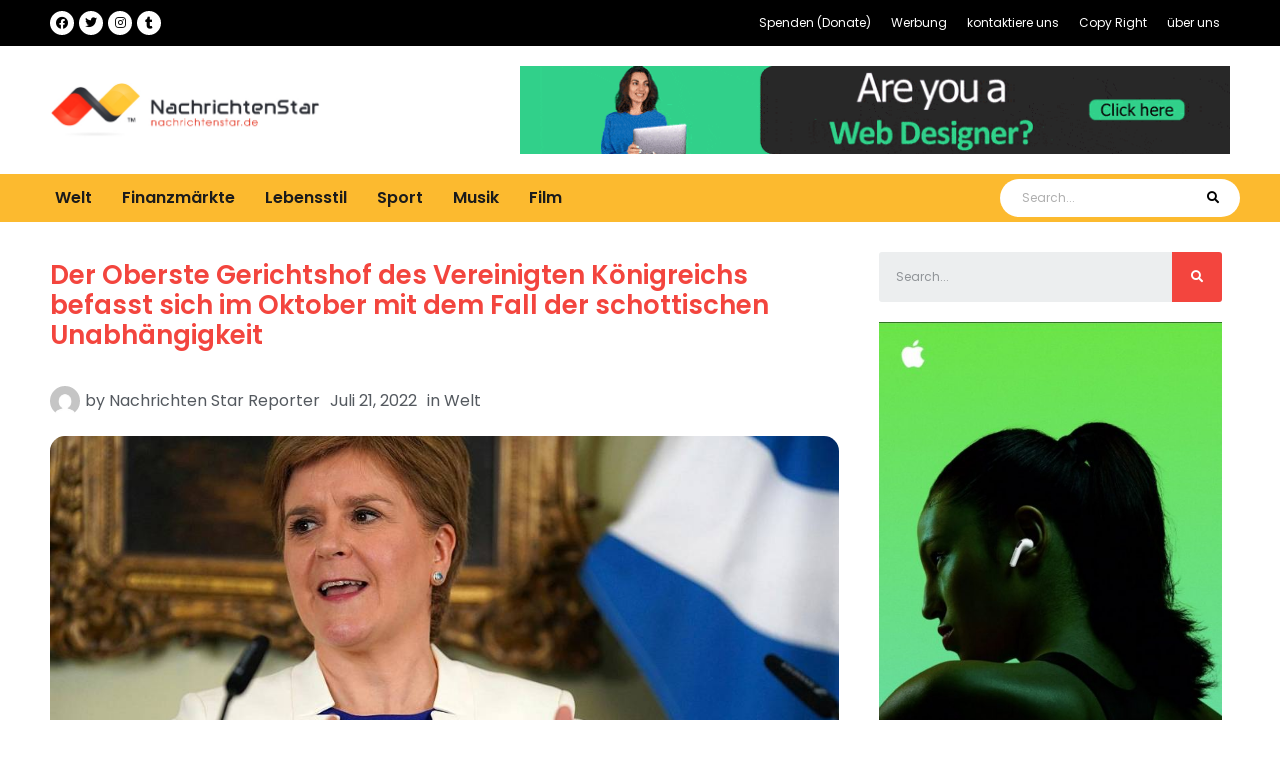

--- FILE ---
content_type: text/html; charset=UTF-8
request_url: https://nachrichtenstar.de/der-oberste-gerichtshof-des-vereinigten-koenigreichs-befasst-sich-im-oktober-mit-dem-fall-der-schottischen-unabhaengigkeit/
body_size: 20354
content:
<!doctype html>
<html lang="de-AT">
<head>
	<meta charset="UTF-8">
	<meta name="viewport" content="width=device-width, initial-scale=1">
	<link rel="profile" href="https://gmpg.org/xfn/11">
	<title>Der Oberste Gerichtshof des Vereinigten Königreichs befasst sich im Oktober mit dem Fall der schottischen Unabhängigkeit &#8211; Nachrichten Star</title>
<meta name='robots' content='max-image-preview:large' />
<link rel='dns-prefetch' href='//hcaptcha.com' />
<link rel="alternate" type="application/rss+xml" title="Nachrichten Star &raquo; Feed" href="https://nachrichtenstar.de/feed/" />
<link rel="alternate" type="application/rss+xml" title="Nachrichten Star &raquo; Kommentar-Feed" href="https://nachrichtenstar.de/comments/feed/" />
<link rel="alternate" type="application/rss+xml" title="Nachrichten Star &raquo; Der Oberste Gerichtshof des Vereinigten Königreichs befasst sich im Oktober mit dem Fall der schottischen Unabhängigkeit Kommentar-Feed" href="https://nachrichtenstar.de/der-oberste-gerichtshof-des-vereinigten-koenigreichs-befasst-sich-im-oktober-mit-dem-fall-der-schottischen-unabhaengigkeit/feed/" />
<link rel="alternate" title="oEmbed (JSON)" type="application/json+oembed" href="https://nachrichtenstar.de/wp-json/oembed/1.0/embed?url=https%3A%2F%2Fnachrichtenstar.de%2Fder-oberste-gerichtshof-des-vereinigten-koenigreichs-befasst-sich-im-oktober-mit-dem-fall-der-schottischen-unabhaengigkeit%2F" />
<link rel="alternate" title="oEmbed (XML)" type="text/xml+oembed" href="https://nachrichtenstar.de/wp-json/oembed/1.0/embed?url=https%3A%2F%2Fnachrichtenstar.de%2Fder-oberste-gerichtshof-des-vereinigten-koenigreichs-befasst-sich-im-oktober-mit-dem-fall-der-schottischen-unabhaengigkeit%2F&#038;format=xml" />
<style id='wp-img-auto-sizes-contain-inline-css'>
img:is([sizes=auto i],[sizes^="auto," i]){contain-intrinsic-size:3000px 1500px}
/*# sourceURL=wp-img-auto-sizes-contain-inline-css */
</style>
<style id='wp-emoji-styles-inline-css'>

	img.wp-smiley, img.emoji {
		display: inline !important;
		border: none !important;
		box-shadow: none !important;
		height: 1em !important;
		width: 1em !important;
		margin: 0 0.07em !important;
		vertical-align: -0.1em !important;
		background: none !important;
		padding: 0 !important;
	}
/*# sourceURL=wp-emoji-styles-inline-css */
</style>
<link rel='stylesheet' id='wp-block-library-css' href='https://nachrichtenstar.de/wp-includes/css/dist/block-library/style.min.css?ver=6.9' media='all' />
<style id='global-styles-inline-css'>
:root{--wp--preset--aspect-ratio--square: 1;--wp--preset--aspect-ratio--4-3: 4/3;--wp--preset--aspect-ratio--3-4: 3/4;--wp--preset--aspect-ratio--3-2: 3/2;--wp--preset--aspect-ratio--2-3: 2/3;--wp--preset--aspect-ratio--16-9: 16/9;--wp--preset--aspect-ratio--9-16: 9/16;--wp--preset--color--black: #000000;--wp--preset--color--cyan-bluish-gray: #abb8c3;--wp--preset--color--white: #ffffff;--wp--preset--color--pale-pink: #f78da7;--wp--preset--color--vivid-red: #cf2e2e;--wp--preset--color--luminous-vivid-orange: #ff6900;--wp--preset--color--luminous-vivid-amber: #fcb900;--wp--preset--color--light-green-cyan: #7bdcb5;--wp--preset--color--vivid-green-cyan: #00d084;--wp--preset--color--pale-cyan-blue: #8ed1fc;--wp--preset--color--vivid-cyan-blue: #0693e3;--wp--preset--color--vivid-purple: #9b51e0;--wp--preset--gradient--vivid-cyan-blue-to-vivid-purple: linear-gradient(135deg,rgb(6,147,227) 0%,rgb(155,81,224) 100%);--wp--preset--gradient--light-green-cyan-to-vivid-green-cyan: linear-gradient(135deg,rgb(122,220,180) 0%,rgb(0,208,130) 100%);--wp--preset--gradient--luminous-vivid-amber-to-luminous-vivid-orange: linear-gradient(135deg,rgb(252,185,0) 0%,rgb(255,105,0) 100%);--wp--preset--gradient--luminous-vivid-orange-to-vivid-red: linear-gradient(135deg,rgb(255,105,0) 0%,rgb(207,46,46) 100%);--wp--preset--gradient--very-light-gray-to-cyan-bluish-gray: linear-gradient(135deg,rgb(238,238,238) 0%,rgb(169,184,195) 100%);--wp--preset--gradient--cool-to-warm-spectrum: linear-gradient(135deg,rgb(74,234,220) 0%,rgb(151,120,209) 20%,rgb(207,42,186) 40%,rgb(238,44,130) 60%,rgb(251,105,98) 80%,rgb(254,248,76) 100%);--wp--preset--gradient--blush-light-purple: linear-gradient(135deg,rgb(255,206,236) 0%,rgb(152,150,240) 100%);--wp--preset--gradient--blush-bordeaux: linear-gradient(135deg,rgb(254,205,165) 0%,rgb(254,45,45) 50%,rgb(107,0,62) 100%);--wp--preset--gradient--luminous-dusk: linear-gradient(135deg,rgb(255,203,112) 0%,rgb(199,81,192) 50%,rgb(65,88,208) 100%);--wp--preset--gradient--pale-ocean: linear-gradient(135deg,rgb(255,245,203) 0%,rgb(182,227,212) 50%,rgb(51,167,181) 100%);--wp--preset--gradient--electric-grass: linear-gradient(135deg,rgb(202,248,128) 0%,rgb(113,206,126) 100%);--wp--preset--gradient--midnight: linear-gradient(135deg,rgb(2,3,129) 0%,rgb(40,116,252) 100%);--wp--preset--font-size--small: 13px;--wp--preset--font-size--medium: 20px;--wp--preset--font-size--large: 36px;--wp--preset--font-size--x-large: 42px;--wp--preset--spacing--20: 0.44rem;--wp--preset--spacing--30: 0.67rem;--wp--preset--spacing--40: 1rem;--wp--preset--spacing--50: 1.5rem;--wp--preset--spacing--60: 2.25rem;--wp--preset--spacing--70: 3.38rem;--wp--preset--spacing--80: 5.06rem;--wp--preset--shadow--natural: 6px 6px 9px rgba(0, 0, 0, 0.2);--wp--preset--shadow--deep: 12px 12px 50px rgba(0, 0, 0, 0.4);--wp--preset--shadow--sharp: 6px 6px 0px rgba(0, 0, 0, 0.2);--wp--preset--shadow--outlined: 6px 6px 0px -3px rgb(255, 255, 255), 6px 6px rgb(0, 0, 0);--wp--preset--shadow--crisp: 6px 6px 0px rgb(0, 0, 0);}:where(.is-layout-flex){gap: 0.5em;}:where(.is-layout-grid){gap: 0.5em;}body .is-layout-flex{display: flex;}.is-layout-flex{flex-wrap: wrap;align-items: center;}.is-layout-flex > :is(*, div){margin: 0;}body .is-layout-grid{display: grid;}.is-layout-grid > :is(*, div){margin: 0;}:where(.wp-block-columns.is-layout-flex){gap: 2em;}:where(.wp-block-columns.is-layout-grid){gap: 2em;}:where(.wp-block-post-template.is-layout-flex){gap: 1.25em;}:where(.wp-block-post-template.is-layout-grid){gap: 1.25em;}.has-black-color{color: var(--wp--preset--color--black) !important;}.has-cyan-bluish-gray-color{color: var(--wp--preset--color--cyan-bluish-gray) !important;}.has-white-color{color: var(--wp--preset--color--white) !important;}.has-pale-pink-color{color: var(--wp--preset--color--pale-pink) !important;}.has-vivid-red-color{color: var(--wp--preset--color--vivid-red) !important;}.has-luminous-vivid-orange-color{color: var(--wp--preset--color--luminous-vivid-orange) !important;}.has-luminous-vivid-amber-color{color: var(--wp--preset--color--luminous-vivid-amber) !important;}.has-light-green-cyan-color{color: var(--wp--preset--color--light-green-cyan) !important;}.has-vivid-green-cyan-color{color: var(--wp--preset--color--vivid-green-cyan) !important;}.has-pale-cyan-blue-color{color: var(--wp--preset--color--pale-cyan-blue) !important;}.has-vivid-cyan-blue-color{color: var(--wp--preset--color--vivid-cyan-blue) !important;}.has-vivid-purple-color{color: var(--wp--preset--color--vivid-purple) !important;}.has-black-background-color{background-color: var(--wp--preset--color--black) !important;}.has-cyan-bluish-gray-background-color{background-color: var(--wp--preset--color--cyan-bluish-gray) !important;}.has-white-background-color{background-color: var(--wp--preset--color--white) !important;}.has-pale-pink-background-color{background-color: var(--wp--preset--color--pale-pink) !important;}.has-vivid-red-background-color{background-color: var(--wp--preset--color--vivid-red) !important;}.has-luminous-vivid-orange-background-color{background-color: var(--wp--preset--color--luminous-vivid-orange) !important;}.has-luminous-vivid-amber-background-color{background-color: var(--wp--preset--color--luminous-vivid-amber) !important;}.has-light-green-cyan-background-color{background-color: var(--wp--preset--color--light-green-cyan) !important;}.has-vivid-green-cyan-background-color{background-color: var(--wp--preset--color--vivid-green-cyan) !important;}.has-pale-cyan-blue-background-color{background-color: var(--wp--preset--color--pale-cyan-blue) !important;}.has-vivid-cyan-blue-background-color{background-color: var(--wp--preset--color--vivid-cyan-blue) !important;}.has-vivid-purple-background-color{background-color: var(--wp--preset--color--vivid-purple) !important;}.has-black-border-color{border-color: var(--wp--preset--color--black) !important;}.has-cyan-bluish-gray-border-color{border-color: var(--wp--preset--color--cyan-bluish-gray) !important;}.has-white-border-color{border-color: var(--wp--preset--color--white) !important;}.has-pale-pink-border-color{border-color: var(--wp--preset--color--pale-pink) !important;}.has-vivid-red-border-color{border-color: var(--wp--preset--color--vivid-red) !important;}.has-luminous-vivid-orange-border-color{border-color: var(--wp--preset--color--luminous-vivid-orange) !important;}.has-luminous-vivid-amber-border-color{border-color: var(--wp--preset--color--luminous-vivid-amber) !important;}.has-light-green-cyan-border-color{border-color: var(--wp--preset--color--light-green-cyan) !important;}.has-vivid-green-cyan-border-color{border-color: var(--wp--preset--color--vivid-green-cyan) !important;}.has-pale-cyan-blue-border-color{border-color: var(--wp--preset--color--pale-cyan-blue) !important;}.has-vivid-cyan-blue-border-color{border-color: var(--wp--preset--color--vivid-cyan-blue) !important;}.has-vivid-purple-border-color{border-color: var(--wp--preset--color--vivid-purple) !important;}.has-vivid-cyan-blue-to-vivid-purple-gradient-background{background: var(--wp--preset--gradient--vivid-cyan-blue-to-vivid-purple) !important;}.has-light-green-cyan-to-vivid-green-cyan-gradient-background{background: var(--wp--preset--gradient--light-green-cyan-to-vivid-green-cyan) !important;}.has-luminous-vivid-amber-to-luminous-vivid-orange-gradient-background{background: var(--wp--preset--gradient--luminous-vivid-amber-to-luminous-vivid-orange) !important;}.has-luminous-vivid-orange-to-vivid-red-gradient-background{background: var(--wp--preset--gradient--luminous-vivid-orange-to-vivid-red) !important;}.has-very-light-gray-to-cyan-bluish-gray-gradient-background{background: var(--wp--preset--gradient--very-light-gray-to-cyan-bluish-gray) !important;}.has-cool-to-warm-spectrum-gradient-background{background: var(--wp--preset--gradient--cool-to-warm-spectrum) !important;}.has-blush-light-purple-gradient-background{background: var(--wp--preset--gradient--blush-light-purple) !important;}.has-blush-bordeaux-gradient-background{background: var(--wp--preset--gradient--blush-bordeaux) !important;}.has-luminous-dusk-gradient-background{background: var(--wp--preset--gradient--luminous-dusk) !important;}.has-pale-ocean-gradient-background{background: var(--wp--preset--gradient--pale-ocean) !important;}.has-electric-grass-gradient-background{background: var(--wp--preset--gradient--electric-grass) !important;}.has-midnight-gradient-background{background: var(--wp--preset--gradient--midnight) !important;}.has-small-font-size{font-size: var(--wp--preset--font-size--small) !important;}.has-medium-font-size{font-size: var(--wp--preset--font-size--medium) !important;}.has-large-font-size{font-size: var(--wp--preset--font-size--large) !important;}.has-x-large-font-size{font-size: var(--wp--preset--font-size--x-large) !important;}
/*# sourceURL=global-styles-inline-css */
</style>

<style id='classic-theme-styles-inline-css'>
/*! This file is auto-generated */
.wp-block-button__link{color:#fff;background-color:#32373c;border-radius:9999px;box-shadow:none;text-decoration:none;padding:calc(.667em + 2px) calc(1.333em + 2px);font-size:1.125em}.wp-block-file__button{background:#32373c;color:#fff;text-decoration:none}
/*# sourceURL=/wp-includes/css/classic-themes.min.css */
</style>
<link rel='stylesheet' id='hello-elementor-css' href='https://nachrichtenstar.de/wp-content/themes/hello-elementor/style.min.css?ver=2.8.1' media='all' />
<link rel='stylesheet' id='hello-elementor-theme-style-css' href='https://nachrichtenstar.de/wp-content/themes/hello-elementor/theme.min.css?ver=2.8.1' media='all' />
<link rel='stylesheet' id='elementor-frontend-css' href='https://nachrichtenstar.de/wp-content/plugins/elementor/assets/css/frontend-lite.min.css?ver=3.14.1' media='all' />
<link rel='stylesheet' id='elementor-post-5-css' href='https://nachrichtenstar.de/wp-content/uploads/elementor/css/post-5.css?ver=1689708400' media='all' />
<link rel='stylesheet' id='elementor-icons-css' href='https://nachrichtenstar.de/wp-content/plugins/elementor/assets/lib/eicons/css/elementor-icons.min.css?ver=5.20.0' media='all' />
<link rel='stylesheet' id='swiper-css' href='https://nachrichtenstar.de/wp-content/plugins/elementor/assets/lib/swiper/css/swiper.min.css?ver=5.3.6' media='all' />
<link rel='stylesheet' id='elementor-pro-css' href='https://nachrichtenstar.de/wp-content/plugins/elementor-pro/assets/css/frontend-lite.min.css?ver=3.5.2' media='all' />
<link rel='stylesheet' id='elementor-global-css' href='https://nachrichtenstar.de/wp-content/uploads/elementor/css/global.css?ver=1689708401' media='all' />
<link rel='stylesheet' id='elementor-post-5517-css' href='https://nachrichtenstar.de/wp-content/uploads/elementor/css/post-5517.css?ver=1689708401' media='all' />
<link rel='stylesheet' id='elementor-post-5507-css' href='https://nachrichtenstar.de/wp-content/uploads/elementor/css/post-5507.css?ver=1696601521' media='all' />
<link rel='stylesheet' id='elementor-post-5587-css' href='https://nachrichtenstar.de/wp-content/uploads/elementor/css/post-5587.css?ver=1689708670' media='all' />
<link rel='stylesheet' id='google-fonts-1-css' href='https://fonts.googleapis.com/css?family=Poppins%3A100%2C100italic%2C200%2C200italic%2C300%2C300italic%2C400%2C400italic%2C500%2C500italic%2C600%2C600italic%2C700%2C700italic%2C800%2C800italic%2C900%2C900italic&#038;display=auto&#038;ver=6.9' media='all' />
<link rel='stylesheet' id='elementor-icons-shared-0-css' href='https://nachrichtenstar.de/wp-content/plugins/elementor/assets/lib/font-awesome/css/fontawesome.min.css?ver=5.15.3' media='all' />
<link rel='stylesheet' id='elementor-icons-fa-brands-css' href='https://nachrichtenstar.de/wp-content/plugins/elementor/assets/lib/font-awesome/css/brands.min.css?ver=5.15.3' media='all' />
<link rel='stylesheet' id='elementor-icons-fa-solid-css' href='https://nachrichtenstar.de/wp-content/plugins/elementor/assets/lib/font-awesome/css/solid.min.css?ver=5.15.3' media='all' />
<link rel='stylesheet' id='elementor-icons-happyicon-css' href='https://nachrichtenstar.de/wp-content/plugins/icon-element/assets/happyicon/happyicon.css?ver=3.0.1' media='all' />
<link rel="preconnect" href="https://fonts.gstatic.com/" crossorigin><script src="https://nachrichtenstar.de/wp-includes/js/jquery/jquery.min.js?ver=3.7.1" id="jquery-core-js"></script>
<script src="https://nachrichtenstar.de/wp-includes/js/jquery/jquery-migrate.min.js?ver=3.4.1" id="jquery-migrate-js"></script>
<link rel="https://api.w.org/" href="https://nachrichtenstar.de/wp-json/" /><link rel="alternate" title="JSON" type="application/json" href="https://nachrichtenstar.de/wp-json/wp/v2/posts/2983" /><link rel="EditURI" type="application/rsd+xml" title="RSD" href="https://nachrichtenstar.de/xmlrpc.php?rsd" />
<meta name="generator" content="WordPress 6.9" />
<link rel="canonical" href="https://nachrichtenstar.de/der-oberste-gerichtshof-des-vereinigten-koenigreichs-befasst-sich-im-oktober-mit-dem-fall-der-schottischen-unabhaengigkeit/" />
<link rel='shortlink' href='https://nachrichtenstar.de/?p=2983' />
<!-- Global site tag (gtag.js) - Google Analytics -->
<script async src="https://www.googletagmanager.com/gtag/js?id=G-ZJVWG8QMWL"></script>
<script>
  window.dataLayer = window.dataLayer || [];
  function gtag(){dataLayer.push(arguments);}
  gtag('js', new Date());

  gtag('config', 'G-ZJVWG8QMWL');
</script>		<!--suppress CssUnresolvedCustomProperty, CssUnusedSymbol -->
		<style>
			#wpdiscuz-subscribe-form .h-captcha {
				margin-left: auto;
			}
			div.wpforms-container-full .wpforms-form .h-captcha,
			#wpforo #wpforo-wrap div .h-captcha,
			.h-captcha {
				position: relative;
				display: block;
				margin-bottom: 2rem;
				padding: 0;
				clear: both;
			}
			#hcaptcha-options .h-captcha {
				margin-bottom: 0;
			}
			#af-wrapper div.editor-row.editor-row-hcaptcha {
				display: flex;
				flex-direction: row-reverse;
			}
			#af-wrapper div.editor-row.editor-row-hcaptcha .h-captcha {
				margin-bottom: 0;
			}
			.brz-forms2.brz-forms2__item .h-captcha {
				margin-bottom: 0;
			}
			form.wpsc-create-ticket .h-captcha {
				margin: 0 15px 15px 15px;
			}
			.frm-fluent-form .h-captcha {
				line-height: 0;
				margin-bottom: 0;
			}
			.passster-form .h-captcha {
				margin-bottom: 5px;
			}
			#wpforo #wpforo-wrap.wpft-topic div .h-captcha,
			#wpforo #wpforo-wrap.wpft-forum div .h-captcha {
				margin: 0 -20px;
			}
			.wpdm-button-area + .h-captcha {
				margin-bottom: 1rem;
			}
			.w3eden .btn-primary {
				background-color: var(--color-primary) !important;
				color: #fff !important;
			}
			div.wpforms-container-full .wpforms-form .h-captcha[data-size="normal"],
			.h-captcha[data-size="normal"] {
				width: 303px;
				height: 78px;
			}
			div.wpforms-container-full .wpforms-form .h-captcha[data-size="compact"],
			.h-captcha[data-size="compact"] {
				width: 164px;
				height: 144px;
			}
			div.wpforms-container-full .wpforms-form .h-captcha[data-size="invisible"],
			.h-captcha[data-size="invisible"] {
				display: none;
			}
			.h-captcha::before {
				content: '';
				display: block;
				position: absolute;
				top: 0;
				left: 0;
				background: url(https://nachrichtenstar.de/wp-content/plugins/hcaptcha-for-forms-and-more/assets/images/hcaptcha-div-logo.svg) no-repeat;
				border: 1px solid transparent;
				border-radius: 4px;
			}
			.h-captcha[data-size="normal"]::before {
				width: 300px;
				height: 74px;
				background-position: 94% 28%;
			}
			.h-captcha[data-size="compact"]::before {
				width: 156px;
				height: 136px;
				background-position: 50% 79%;
			}
			.h-captcha[data-theme="light"]::before {
				background-color: #fafafa;
				border: 1px solid #e0e0e0;
			}
			.h-captcha[data-theme="dark"]::before {
				background-image: url(https://nachrichtenstar.de/wp-content/plugins/hcaptcha-for-forms-and-more/assets/images/hcaptcha-div-logo-white.svg);
				background-repeat: no-repeat;
				background-color: #333;
				border: 1px solid #f5f5f5;
			}
			.h-captcha[data-size="invisible"]::before {
				display: none;
			}
			div.wpforms-container-full .wpforms-form .h-captcha iframe,
			.h-captcha iframe {
				position: relative;
			}
			span[data-name="hcap-cf7"] .h-captcha {
				margin-bottom: 0;
			}
			span[data-name="hcap-cf7"] ~ input[type="submit"],
			span[data-name="hcap-cf7"] ~ button[type="submit"] {
				margin-top: 2rem;
			}
			.elementor-field-type-hcaptcha .elementor-field {
				background: transparent !important;
			}
			.elementor-field-type-hcaptcha .h-captcha {
				margin-bottom: unset;
			}
			#wppb-loginform .h-captcha {
				margin-bottom: 14px;
			}
			div[style*="z-index: 2147483647"] div[style*="border-width: 11px"][style*="position: absolute"][style*="pointer-events: none"] {
				border-style: none;
			}
		</style>
		<meta name="generator" content="Elementor 3.14.1; features: e_dom_optimization, e_optimized_assets_loading, e_optimized_css_loading, a11y_improvements, additional_custom_breakpoints; settings: css_print_method-external, google_font-enabled, font_display-auto">
<link rel="icon" href="https://nachrichtenstar.de/wp-content/uploads/2022/03/cropped-Nachrichtenstar-de-logo-PNG-01-32x32.png" sizes="32x32" />
<link rel="icon" href="https://nachrichtenstar.de/wp-content/uploads/2022/03/cropped-Nachrichtenstar-de-logo-PNG-01-192x192.png" sizes="192x192" />
<link rel="apple-touch-icon" href="https://nachrichtenstar.de/wp-content/uploads/2022/03/cropped-Nachrichtenstar-de-logo-PNG-01-180x180.png" />
<meta name="msapplication-TileImage" content="https://nachrichtenstar.de/wp-content/uploads/2022/03/cropped-Nachrichtenstar-de-logo-PNG-01-270x270.png" />
<link rel='stylesheet' id='elementor-icons-fa-regular-css' href='https://nachrichtenstar.de/wp-content/plugins/elementor/assets/lib/font-awesome/css/regular.min.css?ver=5.15.3' media='all' />
</head>
<body class="wp-singular post-template-default single single-post postid-2983 single-format-standard wp-custom-logo wp-theme-hello-elementor elementor-default elementor-kit-5 elementor-page-5587">


<a class="skip-link screen-reader-text" href="#content">Skip to content</a>

		<div data-elementor-type="header" data-elementor-id="5517" class="elementor elementor-5517 elementor-location-header">
		<div class="elementor-section-wrap">
					<section class="elementor-section elementor-top-section elementor-element elementor-element-bf80dd5 elementor-hidden-tablet elementor-hidden-mobile elementor-section-boxed elementor-section-height-default elementor-section-height-default" data-id="bf80dd5" data-element_type="section" data-settings="{&quot;background_background&quot;:&quot;classic&quot;}">
						<div class="elementor-container elementor-column-gap-default">
					<div class="elementor-column elementor-col-100 elementor-top-column elementor-element elementor-element-29d7df4" data-id="29d7df4" data-element_type="column">
			<div class="elementor-widget-wrap elementor-element-populated">
								<section class="elementor-section elementor-inner-section elementor-element elementor-element-456a62c elementor-section-boxed elementor-section-height-default elementor-section-height-default" data-id="456a62c" data-element_type="section">
						<div class="elementor-container elementor-column-gap-default">
					<div class="elementor-column elementor-col-50 elementor-inner-column elementor-element elementor-element-034f284" data-id="034f284" data-element_type="column">
			<div class="elementor-widget-wrap elementor-element-populated">
								<div class="elementor-element elementor-element-a5daaa8 elementor-shape-circle e-grid-align-left elementor-grid-0 elementor-widget elementor-widget-social-icons" data-id="a5daaa8" data-element_type="widget" data-widget_type="social-icons.default">
				<div class="elementor-widget-container">
			<style>/*! elementor - v3.14.0 - 26-06-2023 */
.elementor-widget-social-icons.elementor-grid-0 .elementor-widget-container,.elementor-widget-social-icons.elementor-grid-mobile-0 .elementor-widget-container,.elementor-widget-social-icons.elementor-grid-tablet-0 .elementor-widget-container{line-height:1;font-size:0}.elementor-widget-social-icons:not(.elementor-grid-0):not(.elementor-grid-tablet-0):not(.elementor-grid-mobile-0) .elementor-grid{display:inline-grid}.elementor-widget-social-icons .elementor-grid{grid-column-gap:var(--grid-column-gap,5px);grid-row-gap:var(--grid-row-gap,5px);grid-template-columns:var(--grid-template-columns);justify-content:var(--justify-content,center);justify-items:var(--justify-content,center)}.elementor-icon.elementor-social-icon{font-size:var(--icon-size,25px);line-height:var(--icon-size,25px);width:calc(var(--icon-size, 25px) + (2 * var(--icon-padding, .5em)));height:calc(var(--icon-size, 25px) + (2 * var(--icon-padding, .5em)))}.elementor-social-icon{--e-social-icon-icon-color:#fff;display:inline-flex;background-color:#69727d;align-items:center;justify-content:center;text-align:center;cursor:pointer}.elementor-social-icon i{color:var(--e-social-icon-icon-color)}.elementor-social-icon svg{fill:var(--e-social-icon-icon-color)}.elementor-social-icon:last-child{margin:0}.elementor-social-icon:hover{opacity:.9;color:#fff}.elementor-social-icon-android{background-color:#a4c639}.elementor-social-icon-apple{background-color:#999}.elementor-social-icon-behance{background-color:#1769ff}.elementor-social-icon-bitbucket{background-color:#205081}.elementor-social-icon-codepen{background-color:#000}.elementor-social-icon-delicious{background-color:#39f}.elementor-social-icon-deviantart{background-color:#05cc47}.elementor-social-icon-digg{background-color:#005be2}.elementor-social-icon-dribbble{background-color:#ea4c89}.elementor-social-icon-elementor{background-color:#d30c5c}.elementor-social-icon-envelope{background-color:#ea4335}.elementor-social-icon-facebook,.elementor-social-icon-facebook-f{background-color:#3b5998}.elementor-social-icon-flickr{background-color:#0063dc}.elementor-social-icon-foursquare{background-color:#2d5be3}.elementor-social-icon-free-code-camp,.elementor-social-icon-freecodecamp{background-color:#006400}.elementor-social-icon-github{background-color:#333}.elementor-social-icon-gitlab{background-color:#e24329}.elementor-social-icon-globe{background-color:#69727d}.elementor-social-icon-google-plus,.elementor-social-icon-google-plus-g{background-color:#dd4b39}.elementor-social-icon-houzz{background-color:#7ac142}.elementor-social-icon-instagram{background-color:#262626}.elementor-social-icon-jsfiddle{background-color:#487aa2}.elementor-social-icon-link{background-color:#818a91}.elementor-social-icon-linkedin,.elementor-social-icon-linkedin-in{background-color:#0077b5}.elementor-social-icon-medium{background-color:#00ab6b}.elementor-social-icon-meetup{background-color:#ec1c40}.elementor-social-icon-mixcloud{background-color:#273a4b}.elementor-social-icon-odnoklassniki{background-color:#f4731c}.elementor-social-icon-pinterest{background-color:#bd081c}.elementor-social-icon-product-hunt{background-color:#da552f}.elementor-social-icon-reddit{background-color:#ff4500}.elementor-social-icon-rss{background-color:#f26522}.elementor-social-icon-shopping-cart{background-color:#4caf50}.elementor-social-icon-skype{background-color:#00aff0}.elementor-social-icon-slideshare{background-color:#0077b5}.elementor-social-icon-snapchat{background-color:#fffc00}.elementor-social-icon-soundcloud{background-color:#f80}.elementor-social-icon-spotify{background-color:#2ebd59}.elementor-social-icon-stack-overflow{background-color:#fe7a15}.elementor-social-icon-steam{background-color:#00adee}.elementor-social-icon-stumbleupon{background-color:#eb4924}.elementor-social-icon-telegram{background-color:#2ca5e0}.elementor-social-icon-thumb-tack{background-color:#1aa1d8}.elementor-social-icon-tripadvisor{background-color:#589442}.elementor-social-icon-tumblr{background-color:#35465c}.elementor-social-icon-twitch{background-color:#6441a5}.elementor-social-icon-twitter{background-color:#1da1f2}.elementor-social-icon-viber{background-color:#665cac}.elementor-social-icon-vimeo{background-color:#1ab7ea}.elementor-social-icon-vk{background-color:#45668e}.elementor-social-icon-weibo{background-color:#dd2430}.elementor-social-icon-weixin{background-color:#31a918}.elementor-social-icon-whatsapp{background-color:#25d366}.elementor-social-icon-wordpress{background-color:#21759b}.elementor-social-icon-xing{background-color:#026466}.elementor-social-icon-yelp{background-color:#af0606}.elementor-social-icon-youtube{background-color:#cd201f}.elementor-social-icon-500px{background-color:#0099e5}.elementor-shape-rounded .elementor-icon.elementor-social-icon{border-radius:10%}.elementor-shape-circle .elementor-icon.elementor-social-icon{border-radius:50%}</style>		<div class="elementor-social-icons-wrapper elementor-grid">
							<span class="elementor-grid-item">
					<a class="elementor-icon elementor-social-icon elementor-social-icon-facebook elementor-repeater-item-1904430" href="https://www.facebook.com/profile.php?id=100078907772520" target="_blank">
						<span class="elementor-screen-only">Facebook</span>
						<i class="fab fa-facebook"></i>					</a>
				</span>
							<span class="elementor-grid-item">
					<a class="elementor-icon elementor-social-icon elementor-social-icon-twitter elementor-repeater-item-bc25930" href="https://twitter.com/nachrichtenSta1" target="_blank">
						<span class="elementor-screen-only">Twitter</span>
						<i class="fab fa-twitter"></i>					</a>
				</span>
							<span class="elementor-grid-item">
					<a class="elementor-icon elementor-social-icon elementor-social-icon-instagram elementor-repeater-item-e072e48" href="https://www.instagram.com/nachrichtenstar/" target="_blank">
						<span class="elementor-screen-only">Instagram</span>
						<i class="fab fa-instagram"></i>					</a>
				</span>
							<span class="elementor-grid-item">
					<a class="elementor-icon elementor-social-icon elementor-social-icon-tumblr elementor-repeater-item-facb102" href="https://www.tumblr.com/blog/nachrichtenstar" target="_blank">
						<span class="elementor-screen-only">Tumblr</span>
						<i class="fab fa-tumblr"></i>					</a>
				</span>
					</div>
				</div>
				</div>
					</div>
		</div>
				<div class="elementor-column elementor-col-50 elementor-inner-column elementor-element elementor-element-57fd2db" data-id="57fd2db" data-element_type="column">
			<div class="elementor-widget-wrap elementor-element-populated">
								<div class="elementor-element elementor-element-5d20acf elementor-nav-menu__align-right elementor-nav-menu--dropdown-tablet elementor-nav-menu__text-align-aside elementor-nav-menu--toggle elementor-nav-menu--burger elementor-widget elementor-widget-nav-menu" data-id="5d20acf" data-element_type="widget" data-settings="{&quot;layout&quot;:&quot;horizontal&quot;,&quot;submenu_icon&quot;:{&quot;value&quot;:&quot;&lt;i class=\&quot;fas fa-caret-down\&quot;&gt;&lt;\/i&gt;&quot;,&quot;library&quot;:&quot;fa-solid&quot;},&quot;toggle&quot;:&quot;burger&quot;}" data-widget_type="nav-menu.default">
				<div class="elementor-widget-container">
			<link rel="stylesheet" href="https://nachrichtenstar.de/wp-content/plugins/elementor-pro/assets/css/widget-nav-menu.min.css">			<nav migration_allowed="1" migrated="0" role="navigation" class="elementor-nav-menu--main elementor-nav-menu__container elementor-nav-menu--layout-horizontal e--pointer-none">
				<ul id="menu-1-5d20acf" class="elementor-nav-menu"><li class="menu-item menu-item-type-custom menu-item-object-custom menu-item-3980"><a href="https://www.paypal.com/donate/?hosted_button_id=VGE3EV3C2HX8C" class="elementor-item">Spenden (Donate)</a></li>
<li class="menu-item menu-item-type-post_type menu-item-object-page menu-item-478"><a href="https://nachrichtenstar.de/werbung/" class="elementor-item">Werbung</a></li>
<li class="menu-item menu-item-type-post_type menu-item-object-page menu-item-479"><a href="https://nachrichtenstar.de/kontaktiere-uns/" class="elementor-item">kontaktiere uns</a></li>
<li class="menu-item menu-item-type-post_type menu-item-object-page menu-item-3850"><a href="https://nachrichtenstar.de/copy-right/" class="elementor-item">Copy Right</a></li>
<li class="menu-item menu-item-type-post_type menu-item-object-page menu-item-480"><a href="https://nachrichtenstar.de/uber-uns/" class="elementor-item">über uns</a></li>
</ul>			</nav>
					<div class="elementor-menu-toggle" role="button" tabindex="0" aria-label="Menu Toggle" aria-expanded="false">
			<i aria-hidden="true" role="presentation" class="elementor-menu-toggle__icon--open eicon-menu-bar"></i><i aria-hidden="true" role="presentation" class="elementor-menu-toggle__icon--close eicon-close"></i>			<span class="elementor-screen-only">Menu</span>
		</div>
			<nav class="elementor-nav-menu--dropdown elementor-nav-menu__container" role="navigation" aria-hidden="true">
				<ul id="menu-2-5d20acf" class="elementor-nav-menu"><li class="menu-item menu-item-type-custom menu-item-object-custom menu-item-3980"><a href="https://www.paypal.com/donate/?hosted_button_id=VGE3EV3C2HX8C" class="elementor-item" tabindex="-1">Spenden (Donate)</a></li>
<li class="menu-item menu-item-type-post_type menu-item-object-page menu-item-478"><a href="https://nachrichtenstar.de/werbung/" class="elementor-item" tabindex="-1">Werbung</a></li>
<li class="menu-item menu-item-type-post_type menu-item-object-page menu-item-479"><a href="https://nachrichtenstar.de/kontaktiere-uns/" class="elementor-item" tabindex="-1">kontaktiere uns</a></li>
<li class="menu-item menu-item-type-post_type menu-item-object-page menu-item-3850"><a href="https://nachrichtenstar.de/copy-right/" class="elementor-item" tabindex="-1">Copy Right</a></li>
<li class="menu-item menu-item-type-post_type menu-item-object-page menu-item-480"><a href="https://nachrichtenstar.de/uber-uns/" class="elementor-item" tabindex="-1">über uns</a></li>
</ul>			</nav>
				</div>
				</div>
					</div>
		</div>
							</div>
		</section>
					</div>
		</div>
							</div>
		</section>
				<section class="elementor-section elementor-top-section elementor-element elementor-element-c35ea08 elementor-hidden-tablet elementor-hidden-mobile elementor-section-boxed elementor-section-height-default elementor-section-height-default" data-id="c35ea08" data-element_type="section">
						<div class="elementor-container elementor-column-gap-default">
					<div class="elementor-column elementor-col-50 elementor-top-column elementor-element elementor-element-8b98caf" data-id="8b98caf" data-element_type="column">
			<div class="elementor-widget-wrap elementor-element-populated">
								<div class="elementor-element elementor-element-f7c8cf2 elementor-widget elementor-widget-theme-site-logo elementor-widget-image" data-id="f7c8cf2" data-element_type="widget" data-widget_type="theme-site-logo.default">
				<div class="elementor-widget-container">
																<a href="https://nachrichtenstar.de">
							<img width="547" height="126" src="https://nachrichtenstar.de/wp-content/uploads/2022/03/test-4.jpg" class="attachment-full size-full wp-image-1050" alt="Nachrichten Star" srcset="https://nachrichtenstar.de/wp-content/uploads/2022/03/test-4.jpg 547w, https://nachrichtenstar.de/wp-content/uploads/2022/03/test-4-300x69.jpg 300w" sizes="(max-width: 547px) 100vw, 547px" />								</a>
															</div>
				</div>
					</div>
		</div>
				<div class="elementor-column elementor-col-50 elementor-top-column elementor-element elementor-element-82ba250" data-id="82ba250" data-element_type="column">
			<div class="elementor-widget-wrap elementor-element-populated">
								<div class="elementor-element elementor-element-9a410d5 elementor-widget elementor-widget-image" data-id="9a410d5" data-element_type="widget" data-widget_type="image.default">
				<div class="elementor-widget-container">
			<style>/*! elementor - v3.14.0 - 26-06-2023 */
.elementor-widget-image{text-align:center}.elementor-widget-image a{display:inline-block}.elementor-widget-image a img[src$=".svg"]{width:48px}.elementor-widget-image img{vertical-align:middle;display:inline-block}</style>													<a href="https://dutycope.com/login?tab=login" target="_blank">
							<img width="728" height="90" src="https://nachrichtenstar.de/wp-content/uploads/2022/05/90x728.gif" class="attachment-large size-large wp-image-2168" alt="Dutycope" />								</a>
															</div>
				</div>
					</div>
		</div>
							</div>
		</section>
				<section class="elementor-section elementor-top-section elementor-element elementor-element-b3e580a elementor-section-content-middle elementor-hidden-tablet elementor-hidden-mobile elementor-section-boxed elementor-section-height-default elementor-section-height-default" data-id="b3e580a" data-element_type="section" data-settings="{&quot;background_background&quot;:&quot;classic&quot;}">
						<div class="elementor-container elementor-column-gap-default">
					<div class="elementor-column elementor-col-50 elementor-top-column elementor-element elementor-element-ffadaf4" data-id="ffadaf4" data-element_type="column">
			<div class="elementor-widget-wrap elementor-element-populated">
								<div class="elementor-element elementor-element-58996fd elementor-nav-menu--dropdown-tablet elementor-nav-menu__text-align-aside elementor-nav-menu--toggle elementor-nav-menu--burger elementor-widget elementor-widget-nav-menu" data-id="58996fd" data-element_type="widget" data-settings="{&quot;layout&quot;:&quot;horizontal&quot;,&quot;submenu_icon&quot;:{&quot;value&quot;:&quot;&lt;i class=\&quot;fas fa-caret-down\&quot;&gt;&lt;\/i&gt;&quot;,&quot;library&quot;:&quot;fa-solid&quot;},&quot;toggle&quot;:&quot;burger&quot;}" data-widget_type="nav-menu.default">
				<div class="elementor-widget-container">
						<nav migration_allowed="1" migrated="0" role="navigation" class="elementor-nav-menu--main elementor-nav-menu__container elementor-nav-menu--layout-horizontal e--pointer-underline e--animation-fade">
				<ul id="menu-1-58996fd" class="elementor-nav-menu"><li class="menu-item menu-item-type-taxonomy menu-item-object-category current-post-ancestor current-menu-parent current-post-parent menu-item-5539"><a href="https://nachrichtenstar.de/category/welt/" class="elementor-item">Welt</a></li>
<li class="menu-item menu-item-type-taxonomy menu-item-object-category menu-item-5541"><a href="https://nachrichtenstar.de/category/finanzmarkte/" class="elementor-item">Finanzmärkte</a></li>
<li class="menu-item menu-item-type-taxonomy menu-item-object-category menu-item-5540"><a href="https://nachrichtenstar.de/category/lebensstil/" class="elementor-item">Lebensstil</a></li>
<li class="menu-item menu-item-type-taxonomy menu-item-object-category menu-item-5542"><a href="https://nachrichtenstar.de/category/sport/" class="elementor-item">Sport</a></li>
<li class="menu-item menu-item-type-taxonomy menu-item-object-category menu-item-5543"><a href="https://nachrichtenstar.de/category/musik/" class="elementor-item">Musik</a></li>
<li class="menu-item menu-item-type-taxonomy menu-item-object-category menu-item-5544"><a href="https://nachrichtenstar.de/category/film/" class="elementor-item">Film</a></li>
</ul>			</nav>
					<div class="elementor-menu-toggle" role="button" tabindex="0" aria-label="Menu Toggle" aria-expanded="false">
			<i aria-hidden="true" role="presentation" class="elementor-menu-toggle__icon--open eicon-menu-bar"></i><i aria-hidden="true" role="presentation" class="elementor-menu-toggle__icon--close eicon-close"></i>			<span class="elementor-screen-only">Menu</span>
		</div>
			<nav class="elementor-nav-menu--dropdown elementor-nav-menu__container" role="navigation" aria-hidden="true">
				<ul id="menu-2-58996fd" class="elementor-nav-menu"><li class="menu-item menu-item-type-taxonomy menu-item-object-category current-post-ancestor current-menu-parent current-post-parent menu-item-5539"><a href="https://nachrichtenstar.de/category/welt/" class="elementor-item" tabindex="-1">Welt</a></li>
<li class="menu-item menu-item-type-taxonomy menu-item-object-category menu-item-5541"><a href="https://nachrichtenstar.de/category/finanzmarkte/" class="elementor-item" tabindex="-1">Finanzmärkte</a></li>
<li class="menu-item menu-item-type-taxonomy menu-item-object-category menu-item-5540"><a href="https://nachrichtenstar.de/category/lebensstil/" class="elementor-item" tabindex="-1">Lebensstil</a></li>
<li class="menu-item menu-item-type-taxonomy menu-item-object-category menu-item-5542"><a href="https://nachrichtenstar.de/category/sport/" class="elementor-item" tabindex="-1">Sport</a></li>
<li class="menu-item menu-item-type-taxonomy menu-item-object-category menu-item-5543"><a href="https://nachrichtenstar.de/category/musik/" class="elementor-item" tabindex="-1">Musik</a></li>
<li class="menu-item menu-item-type-taxonomy menu-item-object-category menu-item-5544"><a href="https://nachrichtenstar.de/category/film/" class="elementor-item" tabindex="-1">Film</a></li>
</ul>			</nav>
				</div>
				</div>
					</div>
		</div>
				<div class="elementor-column elementor-col-50 elementor-top-column elementor-element elementor-element-30b6949" data-id="30b6949" data-element_type="column">
			<div class="elementor-widget-wrap elementor-element-populated">
								<div class="elementor-element elementor-element-4697c3b elementor-search-form--skin-classic elementor-search-form--button-type-icon elementor-search-form--icon-search elementor-widget elementor-widget-search-form" data-id="4697c3b" data-element_type="widget" data-settings="{&quot;skin&quot;:&quot;classic&quot;}" data-widget_type="search-form.default">
				<div class="elementor-widget-container">
					<form class="elementor-search-form" role="search" action="https://nachrichtenstar.de" method="get">
									<div class="elementor-search-form__container">
								<input placeholder="Search..." class="elementor-search-form__input" type="search" name="s" title="Search" value="">
													<button class="elementor-search-form__submit" type="submit" title="Search" aria-label="Search">
													<i aria-hidden="true" class="fas fa-search"></i>							<span class="elementor-screen-only">Search</span>
											</button>
											</div>
		</form>
				</div>
				</div>
					</div>
		</div>
							</div>
		</section>
				<section class="elementor-section elementor-top-section elementor-element elementor-element-46377ea elementor-section-content-middle elementor-hidden-desktop elementor-section-boxed elementor-section-height-default elementor-section-height-default" data-id="46377ea" data-element_type="section" data-settings="{&quot;background_background&quot;:&quot;classic&quot;}">
						<div class="elementor-container elementor-column-gap-default">
					<div class="elementor-column elementor-col-16 elementor-top-column elementor-element elementor-element-9838c24" data-id="9838c24" data-element_type="column">
			<div class="elementor-widget-wrap elementor-element-populated">
								<div class="elementor-element elementor-element-034f453 elementor-nav-menu--stretch elementor-nav-menu__text-align-aside elementor-nav-menu--toggle elementor-nav-menu--burger elementor-widget elementor-widget-nav-menu" data-id="034f453" data-element_type="widget" data-settings="{&quot;layout&quot;:&quot;dropdown&quot;,&quot;full_width&quot;:&quot;stretch&quot;,&quot;submenu_icon&quot;:{&quot;value&quot;:&quot;&lt;i class=\&quot;fas fa-caret-down\&quot;&gt;&lt;\/i&gt;&quot;,&quot;library&quot;:&quot;fa-solid&quot;},&quot;toggle&quot;:&quot;burger&quot;}" data-widget_type="nav-menu.default">
				<div class="elementor-widget-container">
					<div class="elementor-menu-toggle" role="button" tabindex="0" aria-label="Menu Toggle" aria-expanded="false">
			<i aria-hidden="true" role="presentation" class="elementor-menu-toggle__icon--open eicon-menu-bar"></i><i aria-hidden="true" role="presentation" class="elementor-menu-toggle__icon--close eicon-close"></i>			<span class="elementor-screen-only">Menu</span>
		</div>
			<nav class="elementor-nav-menu--dropdown elementor-nav-menu__container" role="navigation" aria-hidden="true">
				<ul id="menu-2-034f453" class="elementor-nav-menu"><li class="menu-item menu-item-type-taxonomy menu-item-object-category current-post-ancestor current-menu-parent current-post-parent menu-item-5539"><a href="https://nachrichtenstar.de/category/welt/" class="elementor-item" tabindex="-1">Welt</a></li>
<li class="menu-item menu-item-type-taxonomy menu-item-object-category menu-item-5541"><a href="https://nachrichtenstar.de/category/finanzmarkte/" class="elementor-item" tabindex="-1">Finanzmärkte</a></li>
<li class="menu-item menu-item-type-taxonomy menu-item-object-category menu-item-5540"><a href="https://nachrichtenstar.de/category/lebensstil/" class="elementor-item" tabindex="-1">Lebensstil</a></li>
<li class="menu-item menu-item-type-taxonomy menu-item-object-category menu-item-5542"><a href="https://nachrichtenstar.de/category/sport/" class="elementor-item" tabindex="-1">Sport</a></li>
<li class="menu-item menu-item-type-taxonomy menu-item-object-category menu-item-5543"><a href="https://nachrichtenstar.de/category/musik/" class="elementor-item" tabindex="-1">Musik</a></li>
<li class="menu-item menu-item-type-taxonomy menu-item-object-category menu-item-5544"><a href="https://nachrichtenstar.de/category/film/" class="elementor-item" tabindex="-1">Film</a></li>
</ul>			</nav>
				</div>
				</div>
					</div>
		</div>
				<div class="elementor-column elementor-col-66 elementor-top-column elementor-element elementor-element-704d074" data-id="704d074" data-element_type="column">
			<div class="elementor-widget-wrap elementor-element-populated">
								<div class="elementor-element elementor-element-c5d8e9e elementor-widget elementor-widget-image" data-id="c5d8e9e" data-element_type="widget" data-widget_type="image.default">
				<div class="elementor-widget-container">
																<a href="https://nachrichtenstar.de/">
							<img width="547" height="99" src="https://nachrichtenstar.de/wp-content/uploads/2022/03/test-4-1.png" class="attachment-large size-large wp-image-1054" alt="Nachrichten Star" srcset="https://nachrichtenstar.de/wp-content/uploads/2022/03/test-4-1.png 547w, https://nachrichtenstar.de/wp-content/uploads/2022/03/test-4-1-300x54.png 300w" sizes="(max-width: 547px) 100vw, 547px" />								</a>
															</div>
				</div>
					</div>
		</div>
				<div class="elementor-column elementor-col-16 elementor-top-column elementor-element elementor-element-b3ba678" data-id="b3ba678" data-element_type="column">
			<div class="elementor-widget-wrap elementor-element-populated">
								<div class="elementor-element elementor-element-62abe17 elementor-search-form--skin-full_screen elementor-widget elementor-widget-search-form" data-id="62abe17" data-element_type="widget" data-settings="{&quot;skin&quot;:&quot;full_screen&quot;}" data-widget_type="search-form.default">
				<div class="elementor-widget-container">
					<form class="elementor-search-form" role="search" action="https://nachrichtenstar.de" method="get">
									<div class="elementor-search-form__toggle">
				<i aria-hidden="true" class="fas fa-search"></i>				<span class="elementor-screen-only">Search</span>
			</div>
						<div class="elementor-search-form__container">
								<input placeholder="Search..." class="elementor-search-form__input" type="search" name="s" title="Search" value="">
																<div class="dialog-lightbox-close-button dialog-close-button">
					<i aria-hidden="true" class="eicon-close"></i>					<span class="elementor-screen-only">Close</span>
				</div>
							</div>
		</form>
				</div>
				</div>
					</div>
		</div>
							</div>
		</section>
				</div>
		</div>
				<div data-elementor-type="single-post" data-elementor-id="5587" class="elementor elementor-5587 elementor-location-single post-2983 post type-post status-publish format-standard has-post-thumbnail hentry category-welt tag-befasst tag-dem tag-der tag-des tag-fall tag-gerichtshof tag-hoechstgericht tag-koenigreichs tag-mit tag-nicola-stoer tag-oberste tag-oktober tag-schottische-unabhaengigkeit tag-schottischen tag-schottland tag-sich tag-unabhaengigkeit tag-vereinigten">
		<div class="elementor-section-wrap">
					<section class="elementor-section elementor-top-section elementor-element elementor-element-7a0025c elementor-section-boxed elementor-section-height-default elementor-section-height-default" data-id="7a0025c" data-element_type="section">
						<div class="elementor-container elementor-column-gap-default">
					<div class="elementor-column elementor-col-66 elementor-top-column elementor-element elementor-element-9586789" data-id="9586789" data-element_type="column">
			<div class="elementor-widget-wrap elementor-element-populated">
								<div class="elementor-element elementor-element-278cb92 elementor-hidden-tablet elementor-hidden-mobile elementor-widget elementor-widget-theme-post-title elementor-page-title elementor-widget-heading" data-id="278cb92" data-element_type="widget" data-widget_type="theme-post-title.default">
				<div class="elementor-widget-container">
			<h1 class="elementor-heading-title elementor-size-default"><a href="https://nachrichtenstar.de/der-oberste-gerichtshof-des-vereinigten-koenigreichs-befasst-sich-im-oktober-mit-dem-fall-der-schottischen-unabhaengigkeit/">Der Oberste Gerichtshof des Vereinigten Königreichs befasst sich im Oktober mit dem Fall der schottischen Unabhängigkeit</a></h1>		</div>
				</div>
				<div class="elementor-element elementor-element-6f6e68c elementor-hidden-tablet elementor-hidden-mobile elementor-widget elementor-widget-post-info" data-id="6f6e68c" data-element_type="widget" data-widget_type="post-info.default">
				<div class="elementor-widget-container">
			<link rel="stylesheet" href="https://nachrichtenstar.de/wp-content/plugins/elementor/assets/css/widget-icon-list.min.css">		<ul class="elementor-inline-items elementor-icon-list-items elementor-post-info">
								<li class="elementor-icon-list-item elementor-repeater-item-e79cd33 elementor-inline-item" itemprop="author">
						<a href="https://nachrichtenstar.de/author/admin/">
											<span class="elementor-icon-list-icon">
								<img class="elementor-avatar" src="https://secure.gravatar.com/avatar/6d03701f0ae50381acecebc5e5440fb98760f314486e6595fe6701f9b4c38268?s=96&amp;d=mm&amp;r=g" alt="Nachrichten Star Reporter">
							</span>
									<span class="elementor-icon-list-text elementor-post-info__item elementor-post-info__item--type-author">
							<span class="elementor-post-info__item-prefix">by</span>
										Nachrichten Star Reporter					</span>
									</a>
				</li>
				<li class="elementor-icon-list-item elementor-repeater-item-9047923 elementor-inline-item" itemprop="datePublished">
						<a href="https://nachrichtenstar.de/2022/07/21/">
														<span class="elementor-icon-list-text elementor-post-info__item elementor-post-info__item--type-date">
										Juli 21, 2022					</span>
									</a>
				</li>
				<li class="elementor-icon-list-item elementor-repeater-item-2dff913 elementor-inline-item" itemprop="about">
													<span class="elementor-icon-list-text elementor-post-info__item elementor-post-info__item--type-terms">
							<span class="elementor-post-info__item-prefix">in</span>
										<span class="elementor-post-info__terms-list">
				<a href="https://nachrichtenstar.de/category/welt/" class="elementor-post-info__terms-list-item">Welt</a>				</span>
					</span>
								</li>
				</ul>
				</div>
				</div>
				<div class="elementor-element elementor-element-77e5469 elementor-hidden-desktop elementor-widget elementor-widget-theme-post-title elementor-page-title elementor-widget-heading" data-id="77e5469" data-element_type="widget" data-widget_type="theme-post-title.default">
				<div class="elementor-widget-container">
			<h1 class="elementor-heading-title elementor-size-default"><a href="https://nachrichtenstar.de/der-oberste-gerichtshof-des-vereinigten-koenigreichs-befasst-sich-im-oktober-mit-dem-fall-der-schottischen-unabhaengigkeit/">Der Oberste Gerichtshof des Vereinigten Königreichs befasst sich im Oktober mit dem Fall der schottischen Unabhängigkeit</a></h1>		</div>
				</div>
				<div class="elementor-element elementor-element-2576f07 elementor-hidden-desktop elementor-widget elementor-widget-post-info" data-id="2576f07" data-element_type="widget" data-widget_type="post-info.default">
				<div class="elementor-widget-container">
					<ul class="elementor-inline-items elementor-icon-list-items elementor-post-info">
								<li class="elementor-icon-list-item elementor-repeater-item-9047923 elementor-inline-item" itemprop="datePublished">
						<a href="https://nachrichtenstar.de/2022/07/21/">
														<span class="elementor-icon-list-text elementor-post-info__item elementor-post-info__item--type-date">
										Juli 21, 2022					</span>
									</a>
				</li>
				<li class="elementor-icon-list-item elementor-repeater-item-2dff913 elementor-inline-item" itemprop="about">
													<span class="elementor-icon-list-text elementor-post-info__item elementor-post-info__item--type-terms">
							<span class="elementor-post-info__item-prefix">in</span>
										<span class="elementor-post-info__terms-list">
				<a href="https://nachrichtenstar.de/category/welt/" class="elementor-post-info__terms-list-item">Welt</a>				</span>
					</span>
								</li>
				</ul>
				</div>
				</div>
				<div class="elementor-element elementor-element-f6fe5d1 elementor-widget elementor-widget-theme-post-featured-image elementor-widget-image" data-id="f6fe5d1" data-element_type="widget" data-widget_type="theme-post-featured-image.default">
				<div class="elementor-widget-container">
															<img width="1000" height="563" src="https://nachrichtenstar.de/wp-content/uploads/2022/07/Der-Oberste-Gerichtshof-des-Vereinigten-Koenigreichs-befasst-sich-im-Oktober.jpg" class="attachment-full size-full wp-image-2984" alt="Der Oberste Gerichtshof des Vereinigten Königreichs befasst sich im Oktober mit dem Fall der schottischen Unabhängigkeit" loading="lazy" srcset="https://nachrichtenstar.de/wp-content/uploads/2022/07/Der-Oberste-Gerichtshof-des-Vereinigten-Koenigreichs-befasst-sich-im-Oktober.jpg 1000w, https://nachrichtenstar.de/wp-content/uploads/2022/07/Der-Oberste-Gerichtshof-des-Vereinigten-Koenigreichs-befasst-sich-im-Oktober-300x169.jpg 300w, https://nachrichtenstar.de/wp-content/uploads/2022/07/Der-Oberste-Gerichtshof-des-Vereinigten-Koenigreichs-befasst-sich-im-Oktober-768x432.jpg 768w, https://nachrichtenstar.de/wp-content/uploads/2022/07/Der-Oberste-Gerichtshof-des-Vereinigten-Koenigreichs-befasst-sich-im-Oktober-750x422.jpg 750w" sizes="auto, (max-width: 1000px) 100vw, 1000px" />															</div>
				</div>
				<div class="elementor-element elementor-element-a8a013d elementor-widget elementor-widget-theme-post-content" data-id="a8a013d" data-element_type="widget" data-widget_type="theme-post-content.default">
				<div class="elementor-widget-container">
			<p>Der Oberste Gerichtshof des Vereinigten Königreichs befasst sich im Oktober mit dem Fall der schottischen Unabhängigkeit<br />
 ist die Überschrift der Nachrichten, die der Autor von NachrichtenStar diesen Artikel gesammelt hat. Bleiben Sie auf NachrichtenStar auf dem Laufenden, um die neuesten Nachrichten zu diesem Thema zu erhalten. Wir bitten Sie, uns in sozialen Netzwerken zu folgen.</p>
<p></p>
<div>
<p>Der Oberste Gerichtshof des Vereinigten Königreichs sagte am Donnerstag, er werde im Oktober Anhörungen darüber abhalten, ob Schottland ohne Zustimmung der britischen Regierung ein Unabhängigkeitsreferendum einberufen kann.</p>
<p>Schottlands erste Ministerin für Unabhängigkeit, Nicola Sturgeon, hat angekündigt, am 19. Oktober 2023 eine erneute Abstimmung über die Unabhängigkeit abzuhalten. </p>
<p>Aber die Regierung von Premierminister Boris Johnson in London sagt, dass sie keine Abstimmung zulassen wird, weil die Schotten die Unabhängigkeit in einem Referendum von 2014 abgelehnt haben, das als „einmal in einer Generation“ bezeichnet wurde. </p>
<p>Eine Abstimmung ohne die Zustimmung der Londoner Regierung wäre rechtlich nicht bindend.</p>
<p>Die schottische Regierung von Sturgeon hat den Obersten Gerichtshof gebeten, darüber zu entscheiden, ob sie befugt ist, Gesetze für ein konsultatives Referendum zu erlassen, selbst wenn die britische Regierung nicht grünes Licht gibt. </p>
<p>Das Gericht sagte am Donnerstag, es werde die Argumente beider Seiten am 11. und 12. Oktober anhören. </p>
<p>Sturgeon und ihre Scottish National Party argumentieren, dass der Austritt Großbritanniens aus der Europäischen Union und die Coronavirus-Pandemie Politik und Wirtschaft auf den Kopf gestellt haben und dass es an der Zeit ist, den Fall der Unabhängigkeit erneut zu prüfen.</p>
<p>Die britischen Wähler stimmten 2016 in einem Referendum knapp für den Brexit, aber die Schotten stimmten entschieden für den Verbleib in der EU.</p>
<p>Wie Wales und Nordirland hat Schottland sein eigenes Parlament und seine eigene Regierung und macht seine eigene Politik in Bezug auf öffentliche Gesundheit, Bildung und andere Angelegenheiten.  Aber die britische Regierung in London kontrolliert andere Schlüsselbereiche wie die Verteidigungs- und Fiskalpolitik.</p>
<p>Selbst wenn das Referendum wie vorgeschlagen durchgeführt wird, wird ein Mehrheitsvotum Schottland nicht von sich aus unabhängig vom Rest des Vereinigten Königreichs machen.  Sturgeon sagte, dass „damit Schottland nach einem Ja-Votum unabhängig wird, Gesetze vom britischen und schottischen Parlament verabschiedet werden müssten“.</p>
<h2>Störs „Mandat für Unabhängigkeitsumfrage“</h2>
<p>Die Scottish National Party von Nicola Sturgeon hat bei den Parlamentswahlen im Mai 2021 einen Erdrutschsieg errungen, mit einem gestiegenen Stimmenanteil und nur einem Sitz weniger als die Gesamtmehrheit – ein bemerkenswertes Ergebnis für eine Partei, die seit 2007 an der Macht ist.</p>
<p>Sie regieren jetzt in einer Unabhängigkeitskoalition mit den schottischen Grünen, die zum ersten Mal an der Regierung teilnehmen.</p>
<p>Sturgeon behauptet, dass der anhaltende Erfolg ihrer Partei – sie gewann auch die Kommunalwahlen 2022 in Schottland mit dem größten Stimmenanteil und einer erhöhten Anzahl von Sitzen – ihr ein Mandat für ein neues Unabhängigkeitsreferendum gibt.</p>
<p>Die konservative Regierung in London, so Sturgeon, habe Schottland „gegen unseren Willen“ aus der EU „gerissen“ und die schlimmste Lebenshaltungskostenkrise in den G7 und das zweitschlechteste Wirtschaftswachstum in den G20 geschaffen – mit Ausnahme von Russland.</p>
<p>Über Generationen hinweg habe Schottland einen Preis dafür gezahlt, nicht unabhängig zu sein, sagte der erste Minister kürzlich vor Abgeordneten in Edinburgh.</p>
<p>„Jetzt ist es an der Zeit, in diesem kritischen Moment der Geschichte über die Zukunft unseres Landes zu debattieren und zu entscheiden“, sagte sie.</p>
<p>&#8222;Jetzt ist die Zeit für Unabhängigkeit.&#8220;</p>
</div>
<p>    .</p>
<p><a href="https://www.euronews.com/2022/07/21/uk-supreme-court-to-hear-scottish-independence-case-in-october">Quellenlink : www.euronews.com</a></p>
		</div>
				</div>
				<div class="elementor-element elementor-element-1027ed5 elementor-widget-divider--view-line elementor-widget elementor-widget-divider" data-id="1027ed5" data-element_type="widget" data-widget_type="divider.default">
				<div class="elementor-widget-container">
			<style>/*! elementor - v3.14.0 - 26-06-2023 */
.elementor-widget-divider{--divider-border-style:none;--divider-border-width:1px;--divider-color:#0c0d0e;--divider-icon-size:20px;--divider-element-spacing:10px;--divider-pattern-height:24px;--divider-pattern-size:20px;--divider-pattern-url:none;--divider-pattern-repeat:repeat-x}.elementor-widget-divider .elementor-divider{display:flex}.elementor-widget-divider .elementor-divider__text{font-size:15px;line-height:1;max-width:95%}.elementor-widget-divider .elementor-divider__element{margin:0 var(--divider-element-spacing);flex-shrink:0}.elementor-widget-divider .elementor-icon{font-size:var(--divider-icon-size)}.elementor-widget-divider .elementor-divider-separator{display:flex;margin:0;direction:ltr}.elementor-widget-divider--view-line_icon .elementor-divider-separator,.elementor-widget-divider--view-line_text .elementor-divider-separator{align-items:center}.elementor-widget-divider--view-line_icon .elementor-divider-separator:after,.elementor-widget-divider--view-line_icon .elementor-divider-separator:before,.elementor-widget-divider--view-line_text .elementor-divider-separator:after,.elementor-widget-divider--view-line_text .elementor-divider-separator:before{display:block;content:"";border-bottom:0;flex-grow:1;border-top:var(--divider-border-width) var(--divider-border-style) var(--divider-color)}.elementor-widget-divider--element-align-left .elementor-divider .elementor-divider-separator>.elementor-divider__svg:first-of-type{flex-grow:0;flex-shrink:100}.elementor-widget-divider--element-align-left .elementor-divider-separator:before{content:none}.elementor-widget-divider--element-align-left .elementor-divider__element{margin-left:0}.elementor-widget-divider--element-align-right .elementor-divider .elementor-divider-separator>.elementor-divider__svg:last-of-type{flex-grow:0;flex-shrink:100}.elementor-widget-divider--element-align-right .elementor-divider-separator:after{content:none}.elementor-widget-divider--element-align-right .elementor-divider__element{margin-right:0}.elementor-widget-divider:not(.elementor-widget-divider--view-line_text):not(.elementor-widget-divider--view-line_icon) .elementor-divider-separator{border-top:var(--divider-border-width) var(--divider-border-style) var(--divider-color)}.elementor-widget-divider--separator-type-pattern{--divider-border-style:none}.elementor-widget-divider--separator-type-pattern.elementor-widget-divider--view-line .elementor-divider-separator,.elementor-widget-divider--separator-type-pattern:not(.elementor-widget-divider--view-line) .elementor-divider-separator:after,.elementor-widget-divider--separator-type-pattern:not(.elementor-widget-divider--view-line) .elementor-divider-separator:before,.elementor-widget-divider--separator-type-pattern:not([class*=elementor-widget-divider--view]) .elementor-divider-separator{width:100%;min-height:var(--divider-pattern-height);-webkit-mask-size:var(--divider-pattern-size) 100%;mask-size:var(--divider-pattern-size) 100%;-webkit-mask-repeat:var(--divider-pattern-repeat);mask-repeat:var(--divider-pattern-repeat);background-color:var(--divider-color);-webkit-mask-image:var(--divider-pattern-url);mask-image:var(--divider-pattern-url)}.elementor-widget-divider--no-spacing{--divider-pattern-size:auto}.elementor-widget-divider--bg-round{--divider-pattern-repeat:round}.rtl .elementor-widget-divider .elementor-divider__text{direction:rtl}.e-con-inner>.elementor-widget-divider,.e-con>.elementor-widget-divider{width:var(--container-widget-width,100%);--flex-grow:var(--container-widget-flex-grow)}</style>		<div class="elementor-divider">
			<span class="elementor-divider-separator">
						</span>
		</div>
				</div>
				</div>
				<div class="elementor-element elementor-element-ad2fefe elementor-widget elementor-widget-post-info" data-id="ad2fefe" data-element_type="widget" data-widget_type="post-info.default">
				<div class="elementor-widget-container">
					<ul class="elementor-inline-items elementor-icon-list-items elementor-post-info">
								<li class="elementor-icon-list-item elementor-repeater-item-fc67684 elementor-inline-item" itemprop="about">
										<span class="elementor-icon-list-icon">
								<i aria-hidden="true" class="hm hm-bell"></i>							</span>
									<span class="elementor-icon-list-text elementor-post-info__item elementor-post-info__item--type-terms">
										<span class="elementor-post-info__terms-list">
				<a href="https://nachrichtenstar.de/tag/befasst/" class="elementor-post-info__terms-list-item">befasst</a>, <a href="https://nachrichtenstar.de/tag/dem/" class="elementor-post-info__terms-list-item">dem</a>, <a href="https://nachrichtenstar.de/tag/der/" class="elementor-post-info__terms-list-item">der</a>, <a href="https://nachrichtenstar.de/tag/des/" class="elementor-post-info__terms-list-item">des</a>, <a href="https://nachrichtenstar.de/tag/fall/" class="elementor-post-info__terms-list-item">Fall</a>, <a href="https://nachrichtenstar.de/tag/gerichtshof/" class="elementor-post-info__terms-list-item">Gerichtshof</a>, <a href="https://nachrichtenstar.de/tag/hoechstgericht/" class="elementor-post-info__terms-list-item">Höchstgericht</a>, <a href="https://nachrichtenstar.de/tag/koenigreichs/" class="elementor-post-info__terms-list-item">Königreichs</a>, <a href="https://nachrichtenstar.de/tag/mit/" class="elementor-post-info__terms-list-item">mit</a>, <a href="https://nachrichtenstar.de/tag/nicola-stoer/" class="elementor-post-info__terms-list-item">Nicola Stör</a>, <a href="https://nachrichtenstar.de/tag/oberste/" class="elementor-post-info__terms-list-item">Oberste</a>, <a href="https://nachrichtenstar.de/tag/oktober/" class="elementor-post-info__terms-list-item">Oktober</a>, <a href="https://nachrichtenstar.de/tag/schottische-unabhaengigkeit/" class="elementor-post-info__terms-list-item">Schottische Unabhängigkeit</a>, <a href="https://nachrichtenstar.de/tag/schottischen/" class="elementor-post-info__terms-list-item">schottischen</a>, <a href="https://nachrichtenstar.de/tag/schottland/" class="elementor-post-info__terms-list-item">Schottland</a>, <a href="https://nachrichtenstar.de/tag/sich/" class="elementor-post-info__terms-list-item">sich</a>, <a href="https://nachrichtenstar.de/tag/unabhaengigkeit/" class="elementor-post-info__terms-list-item">Unabhängigkeit</a>, <a href="https://nachrichtenstar.de/tag/vereinigten/" class="elementor-post-info__terms-list-item">Vereinigten</a>				</span>
					</span>
								</li>
				</ul>
				</div>
				</div>
				<div class="elementor-element elementor-element-bd1a67c elementor-widget elementor-widget-image" data-id="bd1a67c" data-element_type="widget" data-widget_type="image.default">
				<div class="elementor-widget-container">
																<a href="https://dutycope.com/login?tab=login">
							<img width="970" height="250" src="https://nachrichtenstar.de/wp-content/uploads/2022/05/250x9701.gif" class="attachment-full size-full wp-image-2170" alt="Dutycope" loading="lazy" />								</a>
															</div>
				</div>
				<div class="elementor-element elementor-element-208bad8 elementor-widget-divider--view-line elementor-widget elementor-widget-divider" data-id="208bad8" data-element_type="widget" data-widget_type="divider.default">
				<div class="elementor-widget-container">
					<div class="elementor-divider">
			<span class="elementor-divider-separator">
						</span>
		</div>
				</div>
				</div>
				<div class="elementor-element elementor-element-1dadd8a elementor-widget elementor-widget-post-comments" data-id="1dadd8a" data-element_type="widget" data-widget_type="post-comments.theme_comments">
				<div class="elementor-widget-container">
			<section id="comments" class="comments-area">

	
	<div id="respond" class="comment-respond">
		<h2 id="reply-title" class="comment-reply-title">Schreibe einen Kommentar <small><a rel="nofollow" id="cancel-comment-reply-link" href="/der-oberste-gerichtshof-des-vereinigten-koenigreichs-befasst-sich-im-oktober-mit-dem-fall-der-schottischen-unabhaengigkeit/#respond" style="display:none;">Antworten abbrechen</a></small></h2><form action="https://nachrichtenstar.de/wp-comments-post.php" method="post" id="commentform" class="comment-form"><p class="comment-notes"><span id="email-notes">Deine E-Mail-Adresse wird nicht veröffentlicht.</span> <span class="required-field-message">Erforderliche Felder sind mit <span class="required">*</span> markiert</span></p><p class="comment-form-comment"><label for="comment">Kommentar <span class="required">*</span></label> <textarea autocomplete="new-password"  id="a59989513b"  name="a59989513b"   cols="45" rows="8" maxlength="65525" required></textarea><textarea id="comment" aria-label="hp-comment" aria-hidden="true" name="comment" autocomplete="new-password" style="padding:0 !important;clip:rect(1px, 1px, 1px, 1px) !important;position:absolute !important;white-space:nowrap !important;height:1px !important;width:1px !important;overflow:hidden !important;" tabindex="-1"></textarea><script data-noptimize>document.getElementById("comment").setAttribute( "id", "acfde38d99ef2c867fa886c5a5898f1c" );document.getElementById("a59989513b").setAttribute( "id", "comment" );</script></p><p class="comment-form-author"><label for="author">Name <span class="required">*</span></label> <input id="author" name="author" type="text" value="" size="30" maxlength="245" autocomplete="name" required /></p>
<p class="comment-form-email"><label for="email">E-Mail <span class="required">*</span></label> <input id="email" name="email" type="email" value="" size="30" maxlength="100" aria-describedby="email-notes" autocomplete="email" required /></p>
<p class="comment-form-url"><label for="url">Website</label> <input id="url" name="url" type="url" value="" size="30" maxlength="200" autocomplete="url" /></p>
<p class="comment-form-cookies-consent"><input id="wp-comment-cookies-consent" name="wp-comment-cookies-consent" type="checkbox" value="yes" /> <label for="wp-comment-cookies-consent">Meinen Namen, meine E-Mail-Adresse und meine Website in diesem Browser für die nächste Kommentierung speichern.</label></p>
		<div
			class="h-captcha"
			data-sitekey="58d76685-6c03-4c76-acce-4ec36f53406e"
			data-theme="light"
			data-size="normal"
			data-auto="false">
		</div>
		<input type="hidden" id="hcaptcha_comment_nonce" name="hcaptcha_comment_nonce" value="7483c11689" /><input type="hidden" name="_wp_http_referer" value="/der-oberste-gerichtshof-des-vereinigten-koenigreichs-befasst-sich-im-oktober-mit-dem-fall-der-schottischen-unabhaengigkeit/" /><p class="form-submit"><input name="submit" type="submit" id="submit" class="submit" value="Kommentar abschicken" /> <input type='hidden' name='comment_post_ID' value='2983' id='comment_post_ID' />
<input type='hidden' name='comment_parent' id='comment_parent' value='0' />
</p></form>	</div><!-- #respond -->
	
</section><!-- .comments-area -->
		</div>
				</div>
					</div>
		</div>
				<div class="elementor-column elementor-col-33 elementor-top-column elementor-element elementor-element-d81936a" data-id="d81936a" data-element_type="column">
			<div class="elementor-widget-wrap elementor-element-populated">
								<div class="elementor-element elementor-element-ab42d02 elementor-search-form--skin-classic elementor-search-form--button-type-icon elementor-search-form--icon-search elementor-widget elementor-widget-search-form" data-id="ab42d02" data-element_type="widget" data-settings="{&quot;skin&quot;:&quot;classic&quot;}" data-widget_type="search-form.default">
				<div class="elementor-widget-container">
					<form class="elementor-search-form" role="search" action="https://nachrichtenstar.de" method="get">
									<div class="elementor-search-form__container">
								<input placeholder="Search..." class="elementor-search-form__input" type="search" name="s" title="Search" value="">
													<button class="elementor-search-form__submit" type="submit" title="Search" aria-label="Search">
													<i aria-hidden="true" class="fas fa-search"></i>							<span class="elementor-screen-only">Search</span>
											</button>
											</div>
		</form>
				</div>
				</div>
				<div class="elementor-element elementor-element-17acb7b elementor-hidden-tablet elementor-hidden-mobile elementor-widget elementor-widget-image" data-id="17acb7b" data-element_type="widget" data-widget_type="image.default">
				<div class="elementor-widget-container">
																<a href="https://www.apple.com/airpods/" target="_blank" rel="nofollow">
							<img width="511" height="1024" src="https://nachrichtenstar.de/wp-content/uploads/2022/02/Screen-Shot-2022-02-25-at-4.19.50-PM-511x1024.jpg" class="attachment-large size-large wp-image-482" alt="" loading="lazy" srcset="https://nachrichtenstar.de/wp-content/uploads/2022/02/Screen-Shot-2022-02-25-at-4.19.50-PM-511x1024.jpg 511w, https://nachrichtenstar.de/wp-content/uploads/2022/02/Screen-Shot-2022-02-25-at-4.19.50-PM-150x300.jpg 150w, https://nachrichtenstar.de/wp-content/uploads/2022/02/Screen-Shot-2022-02-25-at-4.19.50-PM.jpg 744w" sizes="auto, (max-width: 511px) 100vw, 511px" />								</a>
															</div>
				</div>
				<div class="elementor-element elementor-element-1f11d1e elementor-widget elementor-widget-spacer" data-id="1f11d1e" data-element_type="widget" data-widget_type="spacer.default">
				<div class="elementor-widget-container">
			<style>/*! elementor - v3.14.0 - 26-06-2023 */
.elementor-column .elementor-spacer-inner{height:var(--spacer-size)}.e-con{--container-widget-width:100%}.e-con-inner>.elementor-widget-spacer,.e-con>.elementor-widget-spacer{width:var(--container-widget-width,var(--spacer-size));--align-self:var(--container-widget-align-self,initial);--flex-shrink:0}.e-con-inner>.elementor-widget-spacer>.elementor-widget-container,.e-con-inner>.elementor-widget-spacer>.elementor-widget-container>.elementor-spacer,.e-con>.elementor-widget-spacer>.elementor-widget-container,.e-con>.elementor-widget-spacer>.elementor-widget-container>.elementor-spacer{height:100%}.e-con-inner>.elementor-widget-spacer>.elementor-widget-container>.elementor-spacer>.elementor-spacer-inner,.e-con>.elementor-widget-spacer>.elementor-widget-container>.elementor-spacer>.elementor-spacer-inner{height:var(--container-widget-height,var(--spacer-size))}</style>		<div class="elementor-spacer">
			<div class="elementor-spacer-inner"></div>
		</div>
				</div>
				</div>
				<div class="elementor-element elementor-element-8630eb9 elementor-icon-list--layout-traditional elementor-list-item-link-full_width elementor-widget elementor-widget-icon-list" data-id="8630eb9" data-element_type="widget" data-widget_type="icon-list.default">
				<div class="elementor-widget-container">
					<ul class="elementor-icon-list-items">
							<li class="elementor-icon-list-item">
											<span class="elementor-icon-list-icon">
							<i aria-hidden="true" class="hm hm-fire-flame"></i>						</span>
										<span class="elementor-icon-list-text">Neuesten Nachrichten</span>
									</li>
						</ul>
				</div>
				</div>
				<div class="elementor-element elementor-element-10d4c55 elementor-grid-1 elementor-grid-tablet-2 elementor-grid-mobile-1 elementor-posts--thumbnail-top elementor-widget elementor-widget-posts" data-id="10d4c55" data-element_type="widget" data-settings="{&quot;classic_columns&quot;:&quot;1&quot;,&quot;classic_row_gap&quot;:{&quot;unit&quot;:&quot;px&quot;,&quot;size&quot;:20,&quot;sizes&quot;:[]},&quot;classic_columns_tablet&quot;:&quot;2&quot;,&quot;classic_columns_mobile&quot;:&quot;1&quot;,&quot;classic_row_gap_tablet&quot;:{&quot;unit&quot;:&quot;px&quot;,&quot;size&quot;:&quot;&quot;,&quot;sizes&quot;:[]},&quot;classic_row_gap_mobile&quot;:{&quot;unit&quot;:&quot;px&quot;,&quot;size&quot;:&quot;&quot;,&quot;sizes&quot;:[]}}" data-widget_type="posts.classic">
				<div class="elementor-widget-container">
			<link rel="stylesheet" href="https://nachrichtenstar.de/wp-content/plugins/elementor-pro/assets/css/widget-posts.min.css">		<div class="elementor-posts-container elementor-posts elementor-posts--skin-classic elementor-grid">
				<article class="elementor-post elementor-grid-item post-5771 post type-post status-publish format-standard has-post-thumbnail hentry category-nicht-kategorisiert">
				<a class="elementor-post__thumbnail__link" href="https://nachrichtenstar.de/overview-of-natural-gypsum-rock/" >
			<div class="elementor-post__thumbnail"><img width="800" height="450" src="https://nachrichtenstar.de/wp-content/uploads/2025/02/image-4.png" class="attachment-large size-large wp-image-5775" alt="" loading="lazy" /></div>
		</a>
				<div class="elementor-post__text">
				<h3 class="elementor-post__title">
			<a href="https://nachrichtenstar.de/overview-of-natural-gypsum-rock/" >
				Overview of Natural Gypsum Rock			</a>
		</h3>
				<div class="elementor-post__meta-data">
					<span class="elementor-post-author">
			Nachrichten Star Reporter		</span>
				<span class="elementor-post-date">
			Feber 6, 2025		</span>
				<span class="elementor-post-time">
			10:19 am		</span>
				</div>
				</div>
				</article>
				</div>


		
				</div>
				</div>
				<div class="elementor-element elementor-element-d231607 elementor-grid-1 elementor-posts--thumbnail-left elementor-grid-tablet-2 elementor-grid-mobile-1 elementor-widget elementor-widget-posts" data-id="d231607" data-element_type="widget" data-settings="{&quot;classic_columns&quot;:&quot;1&quot;,&quot;classic_row_gap&quot;:{&quot;unit&quot;:&quot;px&quot;,&quot;size&quot;:20,&quot;sizes&quot;:[]},&quot;classic_columns_tablet&quot;:&quot;2&quot;,&quot;classic_columns_mobile&quot;:&quot;1&quot;,&quot;classic_row_gap_tablet&quot;:{&quot;unit&quot;:&quot;px&quot;,&quot;size&quot;:&quot;&quot;,&quot;sizes&quot;:[]},&quot;classic_row_gap_mobile&quot;:{&quot;unit&quot;:&quot;px&quot;,&quot;size&quot;:&quot;&quot;,&quot;sizes&quot;:[]}}" data-widget_type="posts.classic">
				<div class="elementor-widget-container">
					<div class="elementor-posts-container elementor-posts elementor-posts--skin-classic elementor-grid">
				<article class="elementor-post elementor-grid-item post-5767 post type-post status-publish format-standard has-post-thumbnail hentry category-nicht-kategorisiert tag-gypsum-plaster tag-gypsum-plastering">
				<a class="elementor-post__thumbnail__link" href="https://nachrichtenstar.de/introduction-to-gypsum-plastering/" >
			<div class="elementor-post__thumbnail"><img width="300" height="175" src="https://nachrichtenstar.de/wp-content/uploads/2025/01/e80c0b12-baa2-4e55-9c88-fa1405806222-300x175.jpg" class="attachment-medium size-medium wp-image-5768" alt="" loading="lazy" /></div>
		</a>
				<div class="elementor-post__text">
				<h3 class="elementor-post__title">
			<a href="https://nachrichtenstar.de/introduction-to-gypsum-plastering/" >
				Introduction to Gypsum Plastering			</a>
		</h3>
				<div class="elementor-post__meta-data">
					<span class="elementor-post-date">
			Jänner 23, 2025		</span>
				</div>
				</div>
				</article>
				<article class="elementor-post elementor-grid-item post-5764 post type-post status-publish format-standard has-post-thumbnail hentry category-nicht-kategorisiert tag-agricultural-gypsum tag-agricultural-gypsum-fertilizer tag-fertilizer">
				<a class="elementor-post__thumbnail__link" href="https://nachrichtenstar.de/introduction-to-agricultural-gypsum-fertilizer/" >
			<div class="elementor-post__thumbnail"><img width="300" height="175" src="https://nachrichtenstar.de/wp-content/uploads/2025/01/7cbec852-e690-47be-8bd3-a0320fd08945-300x175.png" class="attachment-medium size-medium wp-image-5766" alt="" loading="lazy" /></div>
		</a>
				<div class="elementor-post__text">
				<h3 class="elementor-post__title">
			<a href="https://nachrichtenstar.de/introduction-to-agricultural-gypsum-fertilizer/" >
				Introduction to Agricultural Gypsum Fertilizer			</a>
		</h3>
				<div class="elementor-post__meta-data">
					<span class="elementor-post-date">
			Jänner 23, 2025		</span>
				</div>
				</div>
				</article>
				<article class="elementor-post elementor-grid-item post-5755 post type-post status-publish format-standard has-post-thumbnail hentry category-nicht-kategorisiert">
				<a class="elementor-post__thumbnail__link" href="https://nachrichtenstar.de/hello-in-this-article-we-want-to-talk-about-airdrops-in-telegram-and-the-new-airdrop-called-tonzcoin/" >
			<div class="elementor-post__thumbnail"><img width="300" height="205" src="https://nachrichtenstar.de/wp-content/uploads/2024/08/Hello-in-this-article-we-want-to-talk-about-airdrops-in-Telegram-and-the-new-airdrop-called-tonzcoin-تصویر-2-300x205.jpeg" class="attachment-medium size-medium wp-image-5757" alt="" loading="lazy" /></div>
		</a>
				<div class="elementor-post__text">
				<h3 class="elementor-post__title">
			<a href="https://nachrichtenstar.de/hello-in-this-article-we-want-to-talk-about-airdrops-in-telegram-and-the-new-airdrop-called-tonzcoin/" >
				Hello, in this article we want to talk about airdrops in Telegram and the new airdrop called tonzcoin			</a>
		</h3>
				<div class="elementor-post__meta-data">
					<span class="elementor-post-date">
			August 3, 2024		</span>
				</div>
				</div>
				</article>
				<article class="elementor-post elementor-grid-item post-5750 post type-post status-publish format-standard has-post-thumbnail hentry category-welt">
				<a class="elementor-post__thumbnail__link" href="https://nachrichtenstar.de/transforming-your-living-room-into-a-personal-cinema-an-experience-beyond-home-movie-watching/" >
			<div class="elementor-post__thumbnail"><img width="300" height="169" src="https://nachrichtenstar.de/wp-content/uploads/2024/07/home-theater-seat-تصویر-1.webp" class="attachment-medium size-medium wp-image-5751" alt="" loading="lazy" /></div>
		</a>
				<div class="elementor-post__text">
				<h3 class="elementor-post__title">
			<a href="https://nachrichtenstar.de/transforming-your-living-room-into-a-personal-cinema-an-experience-beyond-home-movie-watching/" >
				Transforming Your Living Room into a Personal Cinema: An Experience Beyond Home Movie Watching			</a>
		</h3>
				<div class="elementor-post__meta-data">
					<span class="elementor-post-date">
			Juli 1, 2024		</span>
				</div>
				</div>
				</article>
				<article class="elementor-post elementor-grid-item post-5742 post type-post status-publish format-standard has-post-thumbnail hentry category-technologie tag-beauty tag-belorens tag-medical tag-medicine-and-beauty">
				<a class="elementor-post__thumbnail__link" href="https://nachrichtenstar.de/aesthetic-decisions-with-belorens-ai/" >
			<div class="elementor-post__thumbnail"><img width="300" height="300" src="https://nachrichtenstar.de/wp-content/uploads/2024/02/Aesthetic-Decisions-with-belorens-AI-تصویر-1-300x300.png" class="attachment-medium size-medium wp-image-5744" alt="Aesthetic Decisions with belorens AI" loading="lazy" /></div>
		</a>
				<div class="elementor-post__text">
				<h3 class="elementor-post__title">
			<a href="https://nachrichtenstar.de/aesthetic-decisions-with-belorens-ai/" >
				Aesthetic Decisions with belorens AI			</a>
		</h3>
				<div class="elementor-post__meta-data">
					<span class="elementor-post-date">
			Feber 7, 2024		</span>
				</div>
				</div>
				</article>
				</div>


		
				</div>
				</div>
				<div class="elementor-element elementor-element-608c339 elementor-widget elementor-widget-spacer" data-id="608c339" data-element_type="widget" data-widget_type="spacer.default">
				<div class="elementor-widget-container">
					<div class="elementor-spacer">
			<div class="elementor-spacer-inner"></div>
		</div>
				</div>
				</div>
				<div class="elementor-element elementor-element-e818f60 elementor-icon-list--layout-traditional elementor-list-item-link-full_width elementor-widget elementor-widget-icon-list" data-id="e818f60" data-element_type="widget" data-widget_type="icon-list.default">
				<div class="elementor-widget-container">
					<ul class="elementor-icon-list-items">
							<li class="elementor-icon-list-item">
											<span class="elementor-icon-list-icon">
							<i aria-hidden="true" class="hm hm-hand-mike"></i>						</span>
										<span class="elementor-icon-list-text">Nützliche Webseiten</span>
									</li>
						</ul>
				</div>
				</div>
				<div class="elementor-element elementor-element-63f96ee elementor-widget elementor-widget-text-editor" data-id="63f96ee" data-element_type="widget" data-widget_type="text-editor.default">
				<div class="elementor-widget-container">
			<style>/*! elementor - v3.14.0 - 26-06-2023 */
.elementor-widget-text-editor.elementor-drop-cap-view-stacked .elementor-drop-cap{background-color:#69727d;color:#fff}.elementor-widget-text-editor.elementor-drop-cap-view-framed .elementor-drop-cap{color:#69727d;border:3px solid;background-color:transparent}.elementor-widget-text-editor:not(.elementor-drop-cap-view-default) .elementor-drop-cap{margin-top:8px}.elementor-widget-text-editor:not(.elementor-drop-cap-view-default) .elementor-drop-cap-letter{width:1em;height:1em}.elementor-widget-text-editor .elementor-drop-cap{float:left;text-align:center;line-height:1;font-size:50px}.elementor-widget-text-editor .elementor-drop-cap-letter{display:inline-block}</style>				<div id="text-4" class="widget widget_text"><div class="textwidget"><p><span style="color: #333333;"><strong><a class="title ularge no-margin" style="color: #333333;" href="https://dutycope.academy/">DutyCope Academy</a></strong></span></p><p><span style="color: #333333;"><strong><a style="color: #333333;" href="https://travel-tours.org/">Travel Tours</a></strong></span></p><p><span style="color: #333333;"><strong><a style="color: #333333;" href="https://bitrogen.ir/">Bitrogen</a></strong></span></p><p><span style="color: #333333;"><strong><a style="color: #333333;" href="https://newspro.qa/">News Pro</a></strong></span></p><p><span style="color: #333333;"><strong><a style="color: #333333;" href="https://alakhbar.ae/">Arabic news</a></strong></span></p><p><span style="color: #333333;"><strong><a style="color: #333333;" href="https://backpacktravel.ir/">BackPack Travel</a></strong></span></p><p><span style="color: #333333;"><strong><a style="color: #333333;" href="https://marzesafar.com/">Marze Safar</a></strong></span></p><p><span style="color: #333333;"><strong><a style="color: #333333;" href="https://foodcake.ir/">Food Cake</a></strong></span></p><p><span style="color: #333333;"><strong><a style="color: #333333;" href="https://travelvision.ir/">Travel Vision</a></strong></span></p></div></div><div id="text-6" class="widget widget_text"><div class="textwidget"><p><span style="color: #333333;"><strong><a style="color: #333333;" href="https://foodcake.ir/">Cake and sweets training</a></strong></span></p><p><span style="color: #333333;"><strong><a style="color: #333333;" href="https://foodcake.ir/">Teaching all kinds of drinks</a></strong></span></p><p><span style="color: #333333;"><a style="color: #333333;" href="https://foodcake.ir/"><strong>Professional cooking training</strong></a></span></p></div></div>						</div>
				</div>
					</div>
		</div>
							</div>
		</section>
				</div>
		</div>
				<div data-elementor-type="footer" data-elementor-id="5507" class="elementor elementor-5507 elementor-location-footer">
		<div class="elementor-section-wrap">
					<section class="elementor-section elementor-top-section elementor-element elementor-element-75a2a71 elementor-section-boxed elementor-section-height-default elementor-section-height-default" data-id="75a2a71" data-element_type="section" data-settings="{&quot;background_background&quot;:&quot;classic&quot;}">
						<div class="elementor-container elementor-column-gap-default">
					<div class="elementor-column elementor-col-100 elementor-top-column elementor-element elementor-element-78f06d9" data-id="78f06d9" data-element_type="column">
			<div class="elementor-widget-wrap elementor-element-populated">
								<div class="elementor-element elementor-element-ebcd657 elementor-widget elementor-widget-spacer" data-id="ebcd657" data-element_type="widget" data-widget_type="spacer.default">
				<div class="elementor-widget-container">
					<div class="elementor-spacer">
			<div class="elementor-spacer-inner"></div>
		</div>
				</div>
				</div>
					</div>
		</div>
							</div>
		</section>
				<section class="elementor-section elementor-top-section elementor-element elementor-element-dd07e68 elementor-section-boxed elementor-section-height-default elementor-section-height-default" data-id="dd07e68" data-element_type="section" data-settings="{&quot;background_background&quot;:&quot;classic&quot;}">
						<div class="elementor-container elementor-column-gap-default">
					<div class="elementor-column elementor-col-100 elementor-top-column elementor-element elementor-element-4ceccbf" data-id="4ceccbf" data-element_type="column">
			<div class="elementor-widget-wrap elementor-element-populated">
								<section class="elementor-section elementor-inner-section elementor-element elementor-element-28ba094 elementor-section-boxed elementor-section-height-default elementor-section-height-default" data-id="28ba094" data-element_type="section">
						<div class="elementor-container elementor-column-gap-default">
					<div class="elementor-column elementor-col-33 elementor-inner-column elementor-element elementor-element-72fb33e" data-id="72fb33e" data-element_type="column">
			<div class="elementor-widget-wrap elementor-element-populated">
								<div class="elementor-element elementor-element-1f9ba60 elementor-icon-list--layout-traditional elementor-list-item-link-full_width elementor-widget elementor-widget-icon-list" data-id="1f9ba60" data-element_type="widget" data-widget_type="icon-list.default">
				<div class="elementor-widget-container">
					<ul class="elementor-icon-list-items">
							<li class="elementor-icon-list-item">
											<span class="elementor-icon-list-icon">
							<i aria-hidden="true" class="hm hm-magnet"></i>						</span>
										<span class="elementor-icon-list-text">Schneller Zugang</span>
									</li>
						</ul>
				</div>
				</div>
				<div class="elementor-element elementor-element-b649872 elementor-nav-menu--dropdown-none elementor-widget elementor-widget-nav-menu" data-id="b649872" data-element_type="widget" data-settings="{&quot;layout&quot;:&quot;vertical&quot;,&quot;submenu_icon&quot;:{&quot;value&quot;:&quot;&lt;i class=\&quot;fas fa-caret-down\&quot;&gt;&lt;\/i&gt;&quot;,&quot;library&quot;:&quot;fa-solid&quot;}}" data-widget_type="nav-menu.default">
				<div class="elementor-widget-container">
						<nav migration_allowed="1" migrated="0" role="navigation" class="elementor-nav-menu--main elementor-nav-menu__container elementor-nav-menu--layout-vertical e--pointer-underline e--animation-fade">
				<ul id="menu-1-b649872" class="elementor-nav-menu sm-vertical"><li class="menu-item menu-item-type-custom menu-item-object-custom menu-item-3980"><a href="https://www.paypal.com/donate/?hosted_button_id=VGE3EV3C2HX8C" class="elementor-item">Spenden (Donate)</a></li>
<li class="menu-item menu-item-type-post_type menu-item-object-page menu-item-478"><a href="https://nachrichtenstar.de/werbung/" class="elementor-item">Werbung</a></li>
<li class="menu-item menu-item-type-post_type menu-item-object-page menu-item-479"><a href="https://nachrichtenstar.de/kontaktiere-uns/" class="elementor-item">kontaktiere uns</a></li>
<li class="menu-item menu-item-type-post_type menu-item-object-page menu-item-3850"><a href="https://nachrichtenstar.de/copy-right/" class="elementor-item">Copy Right</a></li>
<li class="menu-item menu-item-type-post_type menu-item-object-page menu-item-480"><a href="https://nachrichtenstar.de/uber-uns/" class="elementor-item">über uns</a></li>
</ul>			</nav>
					<div class="elementor-menu-toggle" role="button" tabindex="0" aria-label="Menu Toggle" aria-expanded="false">
			<i aria-hidden="true" role="presentation" class="elementor-menu-toggle__icon--open eicon-menu-bar"></i><i aria-hidden="true" role="presentation" class="elementor-menu-toggle__icon--close eicon-close"></i>			<span class="elementor-screen-only">Menu</span>
		</div>
			<nav class="elementor-nav-menu--dropdown elementor-nav-menu__container" role="navigation" aria-hidden="true">
				<ul id="menu-2-b649872" class="elementor-nav-menu sm-vertical"><li class="menu-item menu-item-type-custom menu-item-object-custom menu-item-3980"><a href="https://www.paypal.com/donate/?hosted_button_id=VGE3EV3C2HX8C" class="elementor-item" tabindex="-1">Spenden (Donate)</a></li>
<li class="menu-item menu-item-type-post_type menu-item-object-page menu-item-478"><a href="https://nachrichtenstar.de/werbung/" class="elementor-item" tabindex="-1">Werbung</a></li>
<li class="menu-item menu-item-type-post_type menu-item-object-page menu-item-479"><a href="https://nachrichtenstar.de/kontaktiere-uns/" class="elementor-item" tabindex="-1">kontaktiere uns</a></li>
<li class="menu-item menu-item-type-post_type menu-item-object-page menu-item-3850"><a href="https://nachrichtenstar.de/copy-right/" class="elementor-item" tabindex="-1">Copy Right</a></li>
<li class="menu-item menu-item-type-post_type menu-item-object-page menu-item-480"><a href="https://nachrichtenstar.de/uber-uns/" class="elementor-item" tabindex="-1">über uns</a></li>
</ul>			</nav>
				</div>
				</div>
				<div class="elementor-element elementor-element-30cdf3c elementor-icon-list--layout-traditional elementor-list-item-link-full_width elementor-widget elementor-widget-icon-list" data-id="30cdf3c" data-element_type="widget" data-widget_type="icon-list.default">
				<div class="elementor-widget-container">
					<ul class="elementor-icon-list-items">
							<li class="elementor-icon-list-item">
											<span class="elementor-icon-list-icon">
							<i aria-hidden="true" class="hm hm-hand-mike"></i>						</span>
										<span class="elementor-icon-list-text">Nützliche Webseiten</span>
									</li>
						</ul>
				</div>
				</div>
				<div class="elementor-element elementor-element-b1f278b elementor-widget elementor-widget-text-editor" data-id="b1f278b" data-element_type="widget" data-widget_type="text-editor.default">
				<div class="elementor-widget-container">
							<div id="text-5" class="footer_widget widget_text"><div class="textwidget"><p style="text-align: left;"><span style="color: #333333;"><strong><a style="color: #333333;" href="https://travel-tours.org/">Travel Tours</a> &#8211; </strong><strong><a style="color: #333333;" href="https://newspro.qa/">News Pro</a> &#8211; <a style="color: #333333;" href="https://alakhbar.ae/">Arabic news</a> &#8211; <a style="color: #333333;" href="https://marzesafar.com/">Marze Safar</a> &#8211; <a style="color: #333333;" href="https://backpacktravel.ir/">BackPack Travel</a> &#8211; <a style="color: #333333;" href="https://foodcake.ir/">Food Cake</a> &#8211; <a style="color: #333333;" href="https://travelvision.ir/">Travel Vision</a> &#8211; <a style="color: #333333;" href="https://foodcake.ir/">how to make dessert</a> &#8211; <a style="color: #333333;" href="https://foodcake.ir/">Cook Book</a></strong></span></p></div></div>						</div>
				</div>
					</div>
		</div>
				<div class="elementor-column elementor-col-33 elementor-inner-column elementor-element elementor-element-be4829f" data-id="be4829f" data-element_type="column">
			<div class="elementor-widget-wrap elementor-element-populated">
								<div class="elementor-element elementor-element-cb77371 elementor-widget elementor-widget-image" data-id="cb77371" data-element_type="widget" data-widget_type="image.default">
				<div class="elementor-widget-container">
																<a href="https://nachrichtenstar.de/">
							<img width="547" height="269" src="https://nachrichtenstar.de/wp-content/uploads/2022/03/test-4.png" class="attachment-large size-large wp-image-1052" alt="Nachrichten Star" loading="lazy" srcset="https://nachrichtenstar.de/wp-content/uploads/2022/03/test-4.png 547w, https://nachrichtenstar.de/wp-content/uploads/2022/03/test-4-300x148.png 300w" sizes="auto, (max-width: 547px) 100vw, 547px" />								</a>
															</div>
				</div>
				<div class="elementor-element elementor-element-3b8f7d4 elementor-widget elementor-widget-text-editor" data-id="3b8f7d4" data-element_type="widget" data-widget_type="text-editor.default">
				<div class="elementor-widget-container">
							<p style="text-align: center;"><strong>Möchten Sie auffallen?</strong><br />Wenn Sie Artikel und Anzeigen veröffentlichen möchten, kontaktieren Sie uns unter <a href="https://nachrichtenstar.de/kontaktiere-uns/"><strong>kontaktiere uns</strong></a>.</p><p style="text-align: center;">Senden Sie niemals Werbebotschaften an die obige E-Mail.</p>						</div>
				</div>
				<div class="elementor-element elementor-element-78cfaea elementor-shape-circle elementor-grid-0 e-grid-align-center elementor-widget elementor-widget-social-icons" data-id="78cfaea" data-element_type="widget" data-widget_type="social-icons.default">
				<div class="elementor-widget-container">
					<div class="elementor-social-icons-wrapper elementor-grid">
							<span class="elementor-grid-item">
					<a class="elementor-icon elementor-social-icon elementor-social-icon-facebook elementor-repeater-item-1904430" href="https://www.facebook.com/profile.php?id=100078907772520" target="_blank">
						<span class="elementor-screen-only">Facebook</span>
						<i class="fab fa-facebook"></i>					</a>
				</span>
							<span class="elementor-grid-item">
					<a class="elementor-icon elementor-social-icon elementor-social-icon-twitter elementor-repeater-item-bc25930" href="https://twitter.com/nachrichtenSta1" target="_blank">
						<span class="elementor-screen-only">Twitter</span>
						<i class="fab fa-twitter"></i>					</a>
				</span>
							<span class="elementor-grid-item">
					<a class="elementor-icon elementor-social-icon elementor-social-icon-tumblr elementor-repeater-item-facb102" href="https://www.tumblr.com/blog/nachrichtenstar" target="_blank">
						<span class="elementor-screen-only">Tumblr</span>
						<i class="fab fa-tumblr"></i>					</a>
				</span>
							<span class="elementor-grid-item">
					<a class="elementor-icon elementor-social-icon elementor-social-icon-instagram elementor-repeater-item-e072e48" href="https://www.instagram.com/nachrichtenstar/" target="_blank">
						<span class="elementor-screen-only">Instagram</span>
						<i class="fab fa-instagram"></i>					</a>
				</span>
					</div>
				</div>
				</div>
					</div>
		</div>
				<div class="elementor-column elementor-col-33 elementor-inner-column elementor-element elementor-element-36884d7" data-id="36884d7" data-element_type="column">
			<div class="elementor-widget-wrap elementor-element-populated">
								<div class="elementor-element elementor-element-6a752ef elementor-icon-list--layout-traditional elementor-list-item-link-full_width elementor-widget elementor-widget-icon-list" data-id="6a752ef" data-element_type="widget" data-widget_type="icon-list.default">
				<div class="elementor-widget-container">
					<ul class="elementor-icon-list-items">
							<li class="elementor-icon-list-item">
											<span class="elementor-icon-list-icon">
							<i aria-hidden="true" class="hm hm-fire-flame"></i>						</span>
										<span class="elementor-icon-list-text">Neuesten Nachrichten</span>
									</li>
						</ul>
				</div>
				</div>
				<div class="elementor-element elementor-element-2eb2e8f elementor-grid-1 elementor-posts--thumbnail-left elementor-grid-tablet-2 elementor-grid-mobile-1 elementor-widget elementor-widget-posts" data-id="2eb2e8f" data-element_type="widget" data-settings="{&quot;classic_columns&quot;:&quot;1&quot;,&quot;classic_row_gap&quot;:{&quot;unit&quot;:&quot;px&quot;,&quot;size&quot;:20,&quot;sizes&quot;:[]},&quot;classic_columns_tablet&quot;:&quot;2&quot;,&quot;classic_columns_mobile&quot;:&quot;1&quot;,&quot;classic_row_gap_tablet&quot;:{&quot;unit&quot;:&quot;px&quot;,&quot;size&quot;:&quot;&quot;,&quot;sizes&quot;:[]},&quot;classic_row_gap_mobile&quot;:{&quot;unit&quot;:&quot;px&quot;,&quot;size&quot;:&quot;&quot;,&quot;sizes&quot;:[]}}" data-widget_type="posts.classic">
				<div class="elementor-widget-container">
					<div class="elementor-posts-container elementor-posts elementor-posts--skin-classic elementor-grid">
				<article class="elementor-post elementor-grid-item post-5771 post type-post status-publish format-standard has-post-thumbnail hentry category-nicht-kategorisiert">
				<a class="elementor-post__thumbnail__link" href="https://nachrichtenstar.de/overview-of-natural-gypsum-rock/" >
			<div class="elementor-post__thumbnail"><img width="300" height="169" src="https://nachrichtenstar.de/wp-content/uploads/2025/02/image-4-300x169.png" class="attachment-medium size-medium wp-image-5775" alt="" loading="lazy" /></div>
		</a>
				<div class="elementor-post__text">
				<h3 class="elementor-post__title">
			<a href="https://nachrichtenstar.de/overview-of-natural-gypsum-rock/" >
				Overview of Natural Gypsum Rock			</a>
		</h3>
				<div class="elementor-post__meta-data">
					<span class="elementor-post-date">
			Feber 6, 2025		</span>
				</div>
				</div>
				</article>
				<article class="elementor-post elementor-grid-item post-5767 post type-post status-publish format-standard has-post-thumbnail hentry category-nicht-kategorisiert tag-gypsum-plaster tag-gypsum-plastering">
				<a class="elementor-post__thumbnail__link" href="https://nachrichtenstar.de/introduction-to-gypsum-plastering/" >
			<div class="elementor-post__thumbnail"><img width="300" height="175" src="https://nachrichtenstar.de/wp-content/uploads/2025/01/e80c0b12-baa2-4e55-9c88-fa1405806222-300x175.jpg" class="attachment-medium size-medium wp-image-5768" alt="" loading="lazy" /></div>
		</a>
				<div class="elementor-post__text">
				<h3 class="elementor-post__title">
			<a href="https://nachrichtenstar.de/introduction-to-gypsum-plastering/" >
				Introduction to Gypsum Plastering			</a>
		</h3>
				<div class="elementor-post__meta-data">
					<span class="elementor-post-date">
			Jänner 23, 2025		</span>
				</div>
				</div>
				</article>
				<article class="elementor-post elementor-grid-item post-5764 post type-post status-publish format-standard has-post-thumbnail hentry category-nicht-kategorisiert tag-agricultural-gypsum tag-agricultural-gypsum-fertilizer tag-fertilizer">
				<a class="elementor-post__thumbnail__link" href="https://nachrichtenstar.de/introduction-to-agricultural-gypsum-fertilizer/" >
			<div class="elementor-post__thumbnail"><img width="300" height="175" src="https://nachrichtenstar.de/wp-content/uploads/2025/01/7cbec852-e690-47be-8bd3-a0320fd08945-300x175.png" class="attachment-medium size-medium wp-image-5766" alt="" loading="lazy" /></div>
		</a>
				<div class="elementor-post__text">
				<h3 class="elementor-post__title">
			<a href="https://nachrichtenstar.de/introduction-to-agricultural-gypsum-fertilizer/" >
				Introduction to Agricultural Gypsum Fertilizer			</a>
		</h3>
				<div class="elementor-post__meta-data">
					<span class="elementor-post-date">
			Jänner 23, 2025		</span>
				</div>
				</div>
				</article>
				<article class="elementor-post elementor-grid-item post-5755 post type-post status-publish format-standard has-post-thumbnail hentry category-nicht-kategorisiert">
				<a class="elementor-post__thumbnail__link" href="https://nachrichtenstar.de/hello-in-this-article-we-want-to-talk-about-airdrops-in-telegram-and-the-new-airdrop-called-tonzcoin/" >
			<div class="elementor-post__thumbnail"><img width="300" height="205" src="https://nachrichtenstar.de/wp-content/uploads/2024/08/Hello-in-this-article-we-want-to-talk-about-airdrops-in-Telegram-and-the-new-airdrop-called-tonzcoin-تصویر-2-300x205.jpeg" class="attachment-medium size-medium wp-image-5757" alt="" loading="lazy" /></div>
		</a>
				<div class="elementor-post__text">
				<h3 class="elementor-post__title">
			<a href="https://nachrichtenstar.de/hello-in-this-article-we-want-to-talk-about-airdrops-in-telegram-and-the-new-airdrop-called-tonzcoin/" >
				Hello, in this article we want to talk about airdrops in Telegram and the new airdrop called tonzcoin			</a>
		</h3>
				<div class="elementor-post__meta-data">
					<span class="elementor-post-date">
			August 3, 2024		</span>
				</div>
				</div>
				</article>
				</div>


		
				</div>
				</div>
					</div>
		</div>
							</div>
		</section>
				<div class="elementor-element elementor-element-bb36f51 elementor-widget-divider--view-line elementor-widget elementor-widget-divider" data-id="bb36f51" data-element_type="widget" data-widget_type="divider.default">
				<div class="elementor-widget-container">
					<div class="elementor-divider">
			<span class="elementor-divider-separator">
						</span>
		</div>
				</div>
				</div>
				<div class="elementor-element elementor-element-38c81fb elementor-widget elementor-widget-text-editor" data-id="38c81fb" data-element_type="widget" data-widget_type="text-editor.default">
				<div class="elementor-widget-container">
							<p style="text-align: center;">Nachrichten Star Magazine ist nur ein Portal zur Wiederveröffentlichung von Nachrichten in verschiedenen Bereichen. Alle Nachrichten werden unter Angabe der Quelle auf der Website veröffentlicht. Nachrichten Star übernimmt keine rechtliche Verantwortung für die Richtigkeit der Nachrichten und Artikel und repostet nur die Nachrichten.<br />Alle Rechte vorbehalten 2022©<a href="https://nachrichtenstar.de/"><strong> www.nachrichtenstar.de</strong></a></p>						</div>
				</div>
					</div>
		</div>
							</div>
		</section>
				</div>
		</div>
		
<script type="speculationrules">
{"prefetch":[{"source":"document","where":{"and":[{"href_matches":"/*"},{"not":{"href_matches":["/wp-*.php","/wp-admin/*","/wp-content/uploads/*","/wp-content/*","/wp-content/plugins/*","/wp-content/themes/hello-elementor/*","/*\\?(.+)"]}},{"not":{"selector_matches":"a[rel~=\"nofollow\"]"}},{"not":{"selector_matches":".no-prefetch, .no-prefetch a"}}]},"eagerness":"conservative"}]}
</script>
		<script>
			( () => {
				'use strict';

				let loaded = false,
					scrolled = false,
					timerId;

				function load() {
					if ( loaded ) {
						return;
					}

					loaded = true;
					clearTimeout( timerId );

					window.removeEventListener( 'touchstart', load );
					document.removeEventListener( 'mouseenter', load );
					document.removeEventListener( 'click', load );
					window.removeEventListener( 'load', delayedLoad );

							const t = document.getElementsByTagName( 'script' )[0];
		const s = document.createElement('script');
		s.type  = 'text/javascript';
		s.id = 'hcaptcha-api';
		s['src'] = 'https://js.hcaptcha.com/1/api.js?onload=hCaptchaOnLoad&render=explicit';
		s.async = true;
		t.parentNode.insertBefore( s, t );
						}

				function scrollHandler() {
					if ( ! scrolled ) {
						// Ignore first scroll event, which can be on page load.
						scrolled = true;
						return;
					}

					window.removeEventListener( 'scroll', scrollHandler );
					load();
				}

				function delayedLoad() {
					window.addEventListener( 'scroll', scrollHandler );
					const delay = -100;

					if ( delay >= 0 ) {
						setTimeout( load, delay );
					}
				}

				window.addEventListener( 'touchstart', load );
				document.addEventListener( 'mouseenter', load );
				document.addEventListener( 'click', load );
				window.addEventListener( 'load', delayedLoad );
			} )();
		</script>

		<script src="https://nachrichtenstar.de/wp-content/themes/hello-elementor/assets/js/hello-frontend.min.js?ver=1.0.0" id="hello-theme-frontend-js"></script>
<script src="https://nachrichtenstar.de/wp-content/plugins/elementor-pro/assets/lib/smartmenus/jquery.smartmenus.min.js?ver=1.0.1" id="smartmenus-js"></script>
<script src="https://nachrichtenstar.de/wp-includes/js/comment-reply.min.js?ver=6.9" id="comment-reply-js" async data-wp-strategy="async" fetchpriority="low"></script>
<script src="https://nachrichtenstar.de/wp-includes/js/imagesloaded.min.js?ver=5.0.0" id="imagesloaded-js"></script>
<script src="https://nachrichtenstar.de/wp-content/plugins/elementor-pro/assets/js/webpack-pro.runtime.min.js?ver=3.5.2" id="elementor-pro-webpack-runtime-js"></script>
<script src="https://nachrichtenstar.de/wp-content/plugins/elementor/assets/js/webpack.runtime.min.js?ver=3.14.1" id="elementor-webpack-runtime-js"></script>
<script src="https://nachrichtenstar.de/wp-content/plugins/elementor/assets/js/frontend-modules.min.js?ver=3.14.1" id="elementor-frontend-modules-js"></script>
<script id="elementor-pro-frontend-js-before">
var ElementorProFrontendConfig = {"ajaxurl":"https:\/\/nachrichtenstar.de\/wp-admin\/admin-ajax.php","nonce":"869b4234a3","urls":{"assets":"https:\/\/nachrichtenstar.de\/wp-content\/plugins\/elementor-pro\/assets\/","rest":"https:\/\/nachrichtenstar.de\/wp-json\/"},"i18n":{"toc_no_headings_found":"No headings were found on this page."},"shareButtonsNetworks":{"facebook":{"title":"Facebook","has_counter":true},"twitter":{"title":"Twitter"},"linkedin":{"title":"LinkedIn","has_counter":true},"pinterest":{"title":"Pinterest","has_counter":true},"reddit":{"title":"Reddit","has_counter":true},"vk":{"title":"VK","has_counter":true},"odnoklassniki":{"title":"OK","has_counter":true},"tumblr":{"title":"Tumblr"},"digg":{"title":"Digg"},"skype":{"title":"Skype"},"stumbleupon":{"title":"StumbleUpon","has_counter":true},"mix":{"title":"Mix"},"telegram":{"title":"Telegram"},"pocket":{"title":"Pocket","has_counter":true},"xing":{"title":"XING","has_counter":true},"whatsapp":{"title":"WhatsApp"},"email":{"title":"Email"},"print":{"title":"Print"}},"facebook_sdk":{"lang":"de_AT","app_id":""},"lottie":{"defaultAnimationUrl":"https:\/\/nachrichtenstar.de\/wp-content\/plugins\/elementor-pro\/modules\/lottie\/assets\/animations\/default.json"}};
//# sourceURL=elementor-pro-frontend-js-before
</script>
<script src="https://nachrichtenstar.de/wp-content/plugins/elementor-pro/assets/js/frontend.min.js?ver=3.5.2" id="elementor-pro-frontend-js"></script>
<script src="https://nachrichtenstar.de/wp-content/plugins/elementor/assets/lib/waypoints/waypoints.min.js?ver=4.0.2" id="elementor-waypoints-js"></script>
<script src="https://nachrichtenstar.de/wp-includes/js/jquery/ui/core.min.js?ver=1.13.3" id="jquery-ui-core-js"></script>
<script id="elementor-frontend-js-before">
var elementorFrontendConfig = {"environmentMode":{"edit":false,"wpPreview":false,"isScriptDebug":false},"i18n":{"shareOnFacebook":"Share on Facebook","shareOnTwitter":"Share on Twitter","pinIt":"Pin it","download":"Download","downloadImage":"Download image","fullscreen":"Fullscreen","zoom":"Zoom","share":"Share","playVideo":"Play Video","previous":"Previous","next":"Next","close":"Close","a11yCarouselWrapperAriaLabel":"Carousel | Horizontal scrolling: Arrow Left & Right","a11yCarouselPrevSlideMessage":"Previous slide","a11yCarouselNextSlideMessage":"Next slide","a11yCarouselFirstSlideMessage":"This is the first slide","a11yCarouselLastSlideMessage":"This is the last slide","a11yCarouselPaginationBulletMessage":"Go to slide"},"is_rtl":false,"breakpoints":{"xs":0,"sm":480,"md":768,"lg":1025,"xl":1440,"xxl":1600},"responsive":{"breakpoints":{"mobile":{"label":"Mobile Portrait","value":767,"default_value":767,"direction":"max","is_enabled":true},"mobile_extra":{"label":"Mobile Landscape","value":880,"default_value":880,"direction":"max","is_enabled":false},"tablet":{"label":"Tablet Portrait","value":1024,"default_value":1024,"direction":"max","is_enabled":true},"tablet_extra":{"label":"Tablet Landscape","value":1200,"default_value":1200,"direction":"max","is_enabled":false},"laptop":{"label":"Laptop","value":1366,"default_value":1366,"direction":"max","is_enabled":false},"widescreen":{"label":"Widescreen","value":2400,"default_value":2400,"direction":"min","is_enabled":false}}},"version":"3.14.1","is_static":false,"experimentalFeatures":{"e_dom_optimization":true,"e_optimized_assets_loading":true,"e_optimized_css_loading":true,"a11y_improvements":true,"additional_custom_breakpoints":true,"theme_builder_v2":true,"hello-theme-header-footer":true,"landing-pages":true,"form-submissions":true,"e_scroll_snap":true},"urls":{"assets":"https:\/\/nachrichtenstar.de\/wp-content\/plugins\/elementor\/assets\/"},"swiperClass":"swiper-container","settings":{"page":[],"editorPreferences":[]},"kit":{"active_breakpoints":["viewport_mobile","viewport_tablet"],"global_image_lightbox":"yes","lightbox_enable_counter":"yes","lightbox_enable_fullscreen":"yes","lightbox_enable_zoom":"yes","lightbox_enable_share":"yes","lightbox_title_src":"title","lightbox_description_src":"description","hello_header_logo_type":"logo","hello_header_menu_layout":"horizontal","hello_footer_logo_type":"logo"},"post":{"id":2983,"title":"Der%20Oberste%20Gerichtshof%20des%20Vereinigten%20K%C3%B6nigreichs%20befasst%20sich%20im%20Oktober%20mit%20dem%20Fall%20der%20schottischen%20Unabh%C3%A4ngigkeit%20%E2%80%93%20Nachrichten%20Star","excerpt":"","featuredImage":"https:\/\/nachrichtenstar.de\/wp-content\/uploads\/2022\/07\/Der-Oberste-Gerichtshof-des-Vereinigten-Koenigreichs-befasst-sich-im-Oktober.jpg"}};
//# sourceURL=elementor-frontend-js-before
</script>
<script src="https://nachrichtenstar.de/wp-content/plugins/elementor/assets/js/frontend.min.js?ver=3.14.1" id="elementor-frontend-js"></script>
<script src="https://nachrichtenstar.de/wp-content/plugins/elementor-pro/assets/js/elements-handlers.min.js?ver=3.5.2" id="pro-elements-handlers-js"></script>
<script id="hcaptcha-js-extra">
var HCaptchaMainObject = {"params":"{\"sitekey\":\"58d76685-6c03-4c76-acce-4ec36f53406e\",\"theme\":\"light\",\"size\":\"normal\",\"hl\":\"\"}"};
//# sourceURL=hcaptcha-js-extra
</script>
<script src="https://nachrichtenstar.de/wp-content/plugins/hcaptcha-for-forms-and-more/assets/js/apps/hcaptcha.js?ver=3.3.2" id="hcaptcha-js"></script>
<script src="https://nachrichtenstar.de/wp-content/plugins/hcaptcha-for-forms-and-more/assets/js/hcaptcha-elementor-pro.min.js?ver=3.3.2" id="hcaptcha-elementor-pro-js"></script>
<script id="wp-emoji-settings" type="application/json">
{"baseUrl":"https://s.w.org/images/core/emoji/17.0.2/72x72/","ext":".png","svgUrl":"https://s.w.org/images/core/emoji/17.0.2/svg/","svgExt":".svg","source":{"concatemoji":"https://nachrichtenstar.de/wp-includes/js/wp-emoji-release.min.js?ver=6.9"}}
</script>
<script type="module">
/*! This file is auto-generated */
const a=JSON.parse(document.getElementById("wp-emoji-settings").textContent),o=(window._wpemojiSettings=a,"wpEmojiSettingsSupports"),s=["flag","emoji"];function i(e){try{var t={supportTests:e,timestamp:(new Date).valueOf()};sessionStorage.setItem(o,JSON.stringify(t))}catch(e){}}function c(e,t,n){e.clearRect(0,0,e.canvas.width,e.canvas.height),e.fillText(t,0,0);t=new Uint32Array(e.getImageData(0,0,e.canvas.width,e.canvas.height).data);e.clearRect(0,0,e.canvas.width,e.canvas.height),e.fillText(n,0,0);const a=new Uint32Array(e.getImageData(0,0,e.canvas.width,e.canvas.height).data);return t.every((e,t)=>e===a[t])}function p(e,t){e.clearRect(0,0,e.canvas.width,e.canvas.height),e.fillText(t,0,0);var n=e.getImageData(16,16,1,1);for(let e=0;e<n.data.length;e++)if(0!==n.data[e])return!1;return!0}function u(e,t,n,a){switch(t){case"flag":return n(e,"\ud83c\udff3\ufe0f\u200d\u26a7\ufe0f","\ud83c\udff3\ufe0f\u200b\u26a7\ufe0f")?!1:!n(e,"\ud83c\udde8\ud83c\uddf6","\ud83c\udde8\u200b\ud83c\uddf6")&&!n(e,"\ud83c\udff4\udb40\udc67\udb40\udc62\udb40\udc65\udb40\udc6e\udb40\udc67\udb40\udc7f","\ud83c\udff4\u200b\udb40\udc67\u200b\udb40\udc62\u200b\udb40\udc65\u200b\udb40\udc6e\u200b\udb40\udc67\u200b\udb40\udc7f");case"emoji":return!a(e,"\ud83e\u1fac8")}return!1}function f(e,t,n,a){let r;const o=(r="undefined"!=typeof WorkerGlobalScope&&self instanceof WorkerGlobalScope?new OffscreenCanvas(300,150):document.createElement("canvas")).getContext("2d",{willReadFrequently:!0}),s=(o.textBaseline="top",o.font="600 32px Arial",{});return e.forEach(e=>{s[e]=t(o,e,n,a)}),s}function r(e){var t=document.createElement("script");t.src=e,t.defer=!0,document.head.appendChild(t)}a.supports={everything:!0,everythingExceptFlag:!0},new Promise(t=>{let n=function(){try{var e=JSON.parse(sessionStorage.getItem(o));if("object"==typeof e&&"number"==typeof e.timestamp&&(new Date).valueOf()<e.timestamp+604800&&"object"==typeof e.supportTests)return e.supportTests}catch(e){}return null}();if(!n){if("undefined"!=typeof Worker&&"undefined"!=typeof OffscreenCanvas&&"undefined"!=typeof URL&&URL.createObjectURL&&"undefined"!=typeof Blob)try{var e="postMessage("+f.toString()+"("+[JSON.stringify(s),u.toString(),c.toString(),p.toString()].join(",")+"));",a=new Blob([e],{type:"text/javascript"});const r=new Worker(URL.createObjectURL(a),{name:"wpTestEmojiSupports"});return void(r.onmessage=e=>{i(n=e.data),r.terminate(),t(n)})}catch(e){}i(n=f(s,u,c,p))}t(n)}).then(e=>{for(const n in e)a.supports[n]=e[n],a.supports.everything=a.supports.everything&&a.supports[n],"flag"!==n&&(a.supports.everythingExceptFlag=a.supports.everythingExceptFlag&&a.supports[n]);var t;a.supports.everythingExceptFlag=a.supports.everythingExceptFlag&&!a.supports.flag,a.supports.everything||((t=a.source||{}).concatemoji?r(t.concatemoji):t.wpemoji&&t.twemoji&&(r(t.twemoji),r(t.wpemoji)))});
//# sourceURL=https://nachrichtenstar.de/wp-includes/js/wp-emoji-loader.min.js
</script>

<script defer src="https://static.cloudflareinsights.com/beacon.min.js/vcd15cbe7772f49c399c6a5babf22c1241717689176015" integrity="sha512-ZpsOmlRQV6y907TI0dKBHq9Md29nnaEIPlkf84rnaERnq6zvWvPUqr2ft8M1aS28oN72PdrCzSjY4U6VaAw1EQ==" data-cf-beacon='{"version":"2024.11.0","token":"7a4e5168f1ce48769fc30bde0be084fb","r":1,"server_timing":{"name":{"cfCacheStatus":true,"cfEdge":true,"cfExtPri":true,"cfL4":true,"cfOrigin":true,"cfSpeedBrain":true},"location_startswith":null}}' crossorigin="anonymous"></script>
</body>
</html>


<!-- Page cached by LiteSpeed Cache 5.5 on 2026-01-22 02:13:23 -->